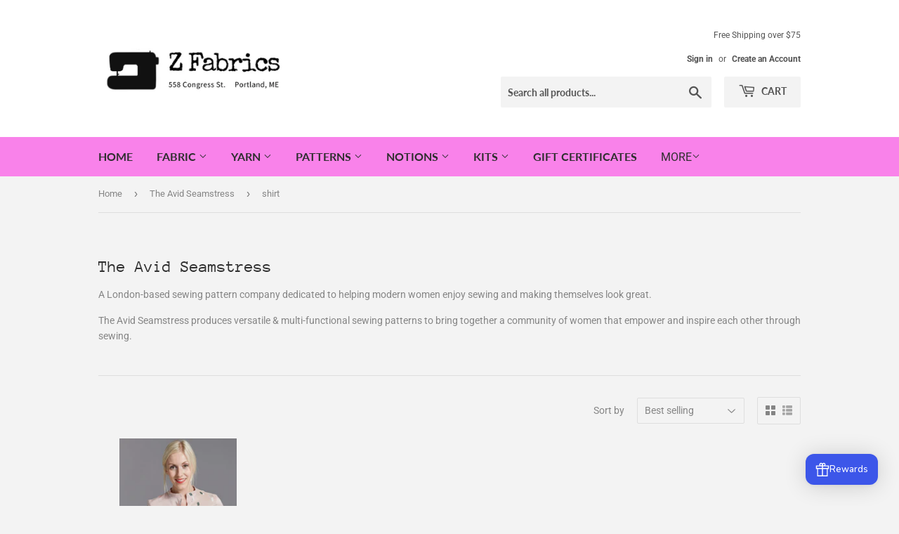

--- FILE ---
content_type: text/html; charset=utf-8
request_url: https://zfabric.com/collections/the-avid-seamstress/shirt
body_size: 24211
content:
<!doctype html>
<html class="no-touch no-js">
<head>
  <script>(function(H){H.className=H.className.replace(/\bno-js\b/,'js')})(document.documentElement)</script>
  <!-- Basic page needs ================================================== -->
  <meta charset="utf-8">
  <meta http-equiv="X-UA-Compatible" content="IE=edge,chrome=1">

  

  <!-- Title and description ================================================== -->
  <title>
  The Avid Seamstress &ndash; Tagged &quot;shirt&quot; &ndash; Z Fabrics
  </title>

  
    <meta name="description" content="A London-based sewing pattern company dedicated to helping modern women enjoy sewing and making themselves look great. The Avid Seamstress produces versatile &amp;amp; multi-functional sewing patterns to bring together a community of women that empower and inspire each other through sewing.">
  

  <!-- Product meta ================================================== -->
  <!-- /snippets/social-meta-tags.liquid -->




<meta property="og:site_name" content="Z Fabrics">
<meta property="og:url" content="https://zfabric.com/collections/the-avid-seamstress/shirt">
<meta property="og:title" content="The Avid Seamstress">
<meta property="og:type" content="product.group">
<meta property="og:description" content="A London-based sewing pattern company dedicated to helping modern women enjoy sewing and making themselves look great. The Avid Seamstress produces versatile &amp;amp; multi-functional sewing patterns to bring together a community of women that empower and inspire each other through sewing.">

<meta property="og:image" content="http://zfabric.com/cdn/shop/collections/sundress_1200x1200.png?v=1593630885">
<meta property="og:image:secure_url" content="https://zfabric.com/cdn/shop/collections/sundress_1200x1200.png?v=1593630885">


<meta name="twitter:card" content="summary_large_image">
<meta name="twitter:title" content="The Avid Seamstress">
<meta name="twitter:description" content="A London-based sewing pattern company dedicated to helping modern women enjoy sewing and making themselves look great. The Avid Seamstress produces versatile &amp;amp; multi-functional sewing patterns to bring together a community of women that empower and inspire each other through sewing.">


  <!-- Helpers ================================================== -->
  <link rel="canonical" href="https://zfabric.com/collections/the-avid-seamstress/shirt">
  <meta name="viewport" content="width=device-width,initial-scale=1">

  <!-- CSS ================================================== -->
  <link href="//zfabric.com/cdn/shop/t/4/assets/theme.scss.css?v=48154587578184105891763900461" rel="stylesheet" type="text/css" media="all" />

  <!-- Header hook for plugins ================================================== -->
  <script>window.performance && window.performance.mark && window.performance.mark('shopify.content_for_header.start');</script><meta id="shopify-digital-wallet" name="shopify-digital-wallet" content="/1510047793/digital_wallets/dialog">
<meta name="shopify-checkout-api-token" content="5ad5447212576501903df57b490decdc">
<meta id="in-context-paypal-metadata" data-shop-id="1510047793" data-venmo-supported="false" data-environment="production" data-locale="en_US" data-paypal-v4="true" data-currency="USD">
<link rel="alternate" type="application/atom+xml" title="Feed" href="/collections/the-avid-seamstress/shirt.atom" />
<link rel="alternate" type="application/json+oembed" href="https://zfabric.com/collections/the-avid-seamstress/shirt.oembed">
<script async="async" src="/checkouts/internal/preloads.js?locale=en-US"></script>
<link rel="preconnect" href="https://shop.app" crossorigin="anonymous">
<script async="async" src="https://shop.app/checkouts/internal/preloads.js?locale=en-US&shop_id=1510047793" crossorigin="anonymous"></script>
<script id="apple-pay-shop-capabilities" type="application/json">{"shopId":1510047793,"countryCode":"US","currencyCode":"USD","merchantCapabilities":["supports3DS"],"merchantId":"gid:\/\/shopify\/Shop\/1510047793","merchantName":"Z Fabrics","requiredBillingContactFields":["postalAddress","email"],"requiredShippingContactFields":["postalAddress","email"],"shippingType":"shipping","supportedNetworks":["visa","masterCard","amex","discover","elo","jcb"],"total":{"type":"pending","label":"Z Fabrics","amount":"1.00"},"shopifyPaymentsEnabled":true,"supportsSubscriptions":true}</script>
<script id="shopify-features" type="application/json">{"accessToken":"5ad5447212576501903df57b490decdc","betas":["rich-media-storefront-analytics"],"domain":"zfabric.com","predictiveSearch":true,"shopId":1510047793,"locale":"en"}</script>
<script>var Shopify = Shopify || {};
Shopify.shop = "z-fabrics.myshopify.com";
Shopify.locale = "en";
Shopify.currency = {"active":"USD","rate":"1.0"};
Shopify.country = "US";
Shopify.theme = {"name":"Supply","id":37979390001,"schema_name":"Supply","schema_version":"8.3.0","theme_store_id":679,"role":"main"};
Shopify.theme.handle = "null";
Shopify.theme.style = {"id":null,"handle":null};
Shopify.cdnHost = "zfabric.com/cdn";
Shopify.routes = Shopify.routes || {};
Shopify.routes.root = "/";</script>
<script type="module">!function(o){(o.Shopify=o.Shopify||{}).modules=!0}(window);</script>
<script>!function(o){function n(){var o=[];function n(){o.push(Array.prototype.slice.apply(arguments))}return n.q=o,n}var t=o.Shopify=o.Shopify||{};t.loadFeatures=n(),t.autoloadFeatures=n()}(window);</script>
<script>
  window.ShopifyPay = window.ShopifyPay || {};
  window.ShopifyPay.apiHost = "shop.app\/pay";
  window.ShopifyPay.redirectState = null;
</script>
<script id="shop-js-analytics" type="application/json">{"pageType":"collection"}</script>
<script defer="defer" async type="module" src="//zfabric.com/cdn/shopifycloud/shop-js/modules/v2/client.init-shop-cart-sync_D0dqhulL.en.esm.js"></script>
<script defer="defer" async type="module" src="//zfabric.com/cdn/shopifycloud/shop-js/modules/v2/chunk.common_CpVO7qML.esm.js"></script>
<script type="module">
  await import("//zfabric.com/cdn/shopifycloud/shop-js/modules/v2/client.init-shop-cart-sync_D0dqhulL.en.esm.js");
await import("//zfabric.com/cdn/shopifycloud/shop-js/modules/v2/chunk.common_CpVO7qML.esm.js");

  window.Shopify.SignInWithShop?.initShopCartSync?.({"fedCMEnabled":true,"windoidEnabled":true});

</script>
<script>
  window.Shopify = window.Shopify || {};
  if (!window.Shopify.featureAssets) window.Shopify.featureAssets = {};
  window.Shopify.featureAssets['shop-js'] = {"shop-cart-sync":["modules/v2/client.shop-cart-sync_D9bwt38V.en.esm.js","modules/v2/chunk.common_CpVO7qML.esm.js"],"init-fed-cm":["modules/v2/client.init-fed-cm_BJ8NPuHe.en.esm.js","modules/v2/chunk.common_CpVO7qML.esm.js"],"init-shop-email-lookup-coordinator":["modules/v2/client.init-shop-email-lookup-coordinator_pVrP2-kG.en.esm.js","modules/v2/chunk.common_CpVO7qML.esm.js"],"shop-cash-offers":["modules/v2/client.shop-cash-offers_CNh7FWN-.en.esm.js","modules/v2/chunk.common_CpVO7qML.esm.js","modules/v2/chunk.modal_DKF6x0Jh.esm.js"],"init-shop-cart-sync":["modules/v2/client.init-shop-cart-sync_D0dqhulL.en.esm.js","modules/v2/chunk.common_CpVO7qML.esm.js"],"init-windoid":["modules/v2/client.init-windoid_DaoAelzT.en.esm.js","modules/v2/chunk.common_CpVO7qML.esm.js"],"shop-toast-manager":["modules/v2/client.shop-toast-manager_1DND8Tac.en.esm.js","modules/v2/chunk.common_CpVO7qML.esm.js"],"pay-button":["modules/v2/client.pay-button_CFeQi1r6.en.esm.js","modules/v2/chunk.common_CpVO7qML.esm.js"],"shop-button":["modules/v2/client.shop-button_Ca94MDdQ.en.esm.js","modules/v2/chunk.common_CpVO7qML.esm.js"],"shop-login-button":["modules/v2/client.shop-login-button_DPYNfp1Z.en.esm.js","modules/v2/chunk.common_CpVO7qML.esm.js","modules/v2/chunk.modal_DKF6x0Jh.esm.js"],"avatar":["modules/v2/client.avatar_BTnouDA3.en.esm.js"],"shop-follow-button":["modules/v2/client.shop-follow-button_BMKh4nJE.en.esm.js","modules/v2/chunk.common_CpVO7qML.esm.js","modules/v2/chunk.modal_DKF6x0Jh.esm.js"],"init-customer-accounts-sign-up":["modules/v2/client.init-customer-accounts-sign-up_CJXi5kRN.en.esm.js","modules/v2/client.shop-login-button_DPYNfp1Z.en.esm.js","modules/v2/chunk.common_CpVO7qML.esm.js","modules/v2/chunk.modal_DKF6x0Jh.esm.js"],"init-shop-for-new-customer-accounts":["modules/v2/client.init-shop-for-new-customer-accounts_BoBxkgWu.en.esm.js","modules/v2/client.shop-login-button_DPYNfp1Z.en.esm.js","modules/v2/chunk.common_CpVO7qML.esm.js","modules/v2/chunk.modal_DKF6x0Jh.esm.js"],"init-customer-accounts":["modules/v2/client.init-customer-accounts_DCuDTzpR.en.esm.js","modules/v2/client.shop-login-button_DPYNfp1Z.en.esm.js","modules/v2/chunk.common_CpVO7qML.esm.js","modules/v2/chunk.modal_DKF6x0Jh.esm.js"],"checkout-modal":["modules/v2/client.checkout-modal_U_3e4VxF.en.esm.js","modules/v2/chunk.common_CpVO7qML.esm.js","modules/v2/chunk.modal_DKF6x0Jh.esm.js"],"lead-capture":["modules/v2/client.lead-capture_DEgn0Z8u.en.esm.js","modules/v2/chunk.common_CpVO7qML.esm.js","modules/v2/chunk.modal_DKF6x0Jh.esm.js"],"shop-login":["modules/v2/client.shop-login_CoM5QKZ_.en.esm.js","modules/v2/chunk.common_CpVO7qML.esm.js","modules/v2/chunk.modal_DKF6x0Jh.esm.js"],"payment-terms":["modules/v2/client.payment-terms_BmrqWn8r.en.esm.js","modules/v2/chunk.common_CpVO7qML.esm.js","modules/v2/chunk.modal_DKF6x0Jh.esm.js"]};
</script>
<script id="__st">var __st={"a":1510047793,"offset":-18000,"reqid":"e2cece29-fa9c-4d32-80f1-1a4f89923807-1764242962","pageurl":"zfabric.com\/collections\/the-avid-seamstress\/shirt","u":"f9a14c52651d","p":"collection","rtyp":"collection","rid":163654172721};</script>
<script>window.ShopifyPaypalV4VisibilityTracking = true;</script>
<script id="captcha-bootstrap">!function(){'use strict';const t='contact',e='account',n='new_comment',o=[[t,t],['blogs',n],['comments',n],[t,'customer']],c=[[e,'customer_login'],[e,'guest_login'],[e,'recover_customer_password'],[e,'create_customer']],r=t=>t.map((([t,e])=>`form[action*='/${t}']:not([data-nocaptcha='true']) input[name='form_type'][value='${e}']`)).join(','),a=t=>()=>t?[...document.querySelectorAll(t)].map((t=>t.form)):[];function s(){const t=[...o],e=r(t);return a(e)}const i='password',u='form_key',d=['recaptcha-v3-token','g-recaptcha-response','h-captcha-response',i],f=()=>{try{return window.sessionStorage}catch{return}},m='__shopify_v',_=t=>t.elements[u];function p(t,e,n=!1){try{const o=window.sessionStorage,c=JSON.parse(o.getItem(e)),{data:r}=function(t){const{data:e,action:n}=t;return t[m]||n?{data:e,action:n}:{data:t,action:n}}(c);for(const[e,n]of Object.entries(r))t.elements[e]&&(t.elements[e].value=n);n&&o.removeItem(e)}catch(o){console.error('form repopulation failed',{error:o})}}const l='form_type',E='cptcha';function T(t){t.dataset[E]=!0}const w=window,h=w.document,L='Shopify',v='ce_forms',y='captcha';let A=!1;((t,e)=>{const n=(g='f06e6c50-85a8-45c8-87d0-21a2b65856fe',I='https://cdn.shopify.com/shopifycloud/storefront-forms-hcaptcha/ce_storefront_forms_captcha_hcaptcha.v1.5.2.iife.js',D={infoText:'Protected by hCaptcha',privacyText:'Privacy',termsText:'Terms'},(t,e,n)=>{const o=w[L][v],c=o.bindForm;if(c)return c(t,g,e,D).then(n);var r;o.q.push([[t,g,e,D],n]),r=I,A||(h.body.append(Object.assign(h.createElement('script'),{id:'captcha-provider',async:!0,src:r})),A=!0)});var g,I,D;w[L]=w[L]||{},w[L][v]=w[L][v]||{},w[L][v].q=[],w[L][y]=w[L][y]||{},w[L][y].protect=function(t,e){n(t,void 0,e),T(t)},Object.freeze(w[L][y]),function(t,e,n,w,h,L){const[v,y,A,g]=function(t,e,n){const i=e?o:[],u=t?c:[],d=[...i,...u],f=r(d),m=r(i),_=r(d.filter((([t,e])=>n.includes(e))));return[a(f),a(m),a(_),s()]}(w,h,L),I=t=>{const e=t.target;return e instanceof HTMLFormElement?e:e&&e.form},D=t=>v().includes(t);t.addEventListener('submit',(t=>{const e=I(t);if(!e)return;const n=D(e)&&!e.dataset.hcaptchaBound&&!e.dataset.recaptchaBound,o=_(e),c=g().includes(e)&&(!o||!o.value);(n||c)&&t.preventDefault(),c&&!n&&(function(t){try{if(!f())return;!function(t){const e=f();if(!e)return;const n=_(t);if(!n)return;const o=n.value;o&&e.removeItem(o)}(t);const e=Array.from(Array(32),(()=>Math.random().toString(36)[2])).join('');!function(t,e){_(t)||t.append(Object.assign(document.createElement('input'),{type:'hidden',name:u})),t.elements[u].value=e}(t,e),function(t,e){const n=f();if(!n)return;const o=[...t.querySelectorAll(`input[type='${i}']`)].map((({name:t})=>t)),c=[...d,...o],r={};for(const[a,s]of new FormData(t).entries())c.includes(a)||(r[a]=s);n.setItem(e,JSON.stringify({[m]:1,action:t.action,data:r}))}(t,e)}catch(e){console.error('failed to persist form',e)}}(e),e.submit())}));const S=(t,e)=>{t&&!t.dataset[E]&&(n(t,e.some((e=>e===t))),T(t))};for(const o of['focusin','change'])t.addEventListener(o,(t=>{const e=I(t);D(e)&&S(e,y())}));const B=e.get('form_key'),M=e.get(l),P=B&&M;t.addEventListener('DOMContentLoaded',(()=>{const t=y();if(P)for(const e of t)e.elements[l].value===M&&p(e,B);[...new Set([...A(),...v().filter((t=>'true'===t.dataset.shopifyCaptcha))])].forEach((e=>S(e,t)))}))}(h,new URLSearchParams(w.location.search),n,t,e,['guest_login'])})(!0,!0)}();</script>
<script integrity="sha256-52AcMU7V7pcBOXWImdc/TAGTFKeNjmkeM1Pvks/DTgc=" data-source-attribution="shopify.loadfeatures" defer="defer" src="//zfabric.com/cdn/shopifycloud/storefront/assets/storefront/load_feature-81c60534.js" crossorigin="anonymous"></script>
<script crossorigin="anonymous" defer="defer" src="//zfabric.com/cdn/shopifycloud/storefront/assets/shopify_pay/storefront-65b4c6d7.js?v=20250812"></script>
<script data-source-attribution="shopify.dynamic_checkout.dynamic.init">var Shopify=Shopify||{};Shopify.PaymentButton=Shopify.PaymentButton||{isStorefrontPortableWallets:!0,init:function(){window.Shopify.PaymentButton.init=function(){};var t=document.createElement("script");t.src="https://zfabric.com/cdn/shopifycloud/portable-wallets/latest/portable-wallets.en.js",t.type="module",document.head.appendChild(t)}};
</script>
<script data-source-attribution="shopify.dynamic_checkout.buyer_consent">
  function portableWalletsHideBuyerConsent(e){var t=document.getElementById("shopify-buyer-consent"),n=document.getElementById("shopify-subscription-policy-button");t&&n&&(t.classList.add("hidden"),t.setAttribute("aria-hidden","true"),n.removeEventListener("click",e))}function portableWalletsShowBuyerConsent(e){var t=document.getElementById("shopify-buyer-consent"),n=document.getElementById("shopify-subscription-policy-button");t&&n&&(t.classList.remove("hidden"),t.removeAttribute("aria-hidden"),n.addEventListener("click",e))}window.Shopify?.PaymentButton&&(window.Shopify.PaymentButton.hideBuyerConsent=portableWalletsHideBuyerConsent,window.Shopify.PaymentButton.showBuyerConsent=portableWalletsShowBuyerConsent);
</script>
<script data-source-attribution="shopify.dynamic_checkout.cart.bootstrap">document.addEventListener("DOMContentLoaded",(function(){function t(){return document.querySelector("shopify-accelerated-checkout-cart, shopify-accelerated-checkout")}if(t())Shopify.PaymentButton.init();else{new MutationObserver((function(e,n){t()&&(Shopify.PaymentButton.init(),n.disconnect())})).observe(document.body,{childList:!0,subtree:!0})}}));
</script>
<link id="shopify-accelerated-checkout-styles" rel="stylesheet" media="screen" href="https://zfabric.com/cdn/shopifycloud/portable-wallets/latest/accelerated-checkout-backwards-compat.css" crossorigin="anonymous">
<style id="shopify-accelerated-checkout-cart">
        #shopify-buyer-consent {
  margin-top: 1em;
  display: inline-block;
  width: 100%;
}

#shopify-buyer-consent.hidden {
  display: none;
}

#shopify-subscription-policy-button {
  background: none;
  border: none;
  padding: 0;
  text-decoration: underline;
  font-size: inherit;
  cursor: pointer;
}

#shopify-subscription-policy-button::before {
  box-shadow: none;
}

      </style>

<script>window.performance && window.performance.mark && window.performance.mark('shopify.content_for_header.end');</script>

  
  

  <script src="//zfabric.com/cdn/shop/t/4/assets/jquery-2.2.3.min.js?v=58211863146907186831549912315" type="text/javascript"></script>

  <script src="//zfabric.com/cdn/shop/t/4/assets/lazysizes.min.js?v=8147953233334221341549912315" async="async"></script>
  <script src="//zfabric.com/cdn/shop/t/4/assets/vendor.js?v=106177282645720727331549912316" defer="defer"></script>
  <script src="//zfabric.com/cdn/shop/t/4/assets/theme.js?v=35887906720075412981564681931" defer="defer"></script>


<link href="https://monorail-edge.shopifysvc.com" rel="dns-prefetch">
<script>(function(){if ("sendBeacon" in navigator && "performance" in window) {try {var session_token_from_headers = performance.getEntriesByType('navigation')[0].serverTiming.find(x => x.name == '_s').description;} catch {var session_token_from_headers = undefined;}var session_cookie_matches = document.cookie.match(/_shopify_s=([^;]*)/);var session_token_from_cookie = session_cookie_matches && session_cookie_matches.length === 2 ? session_cookie_matches[1] : "";var session_token = session_token_from_headers || session_token_from_cookie || "";function handle_abandonment_event(e) {var entries = performance.getEntries().filter(function(entry) {return /monorail-edge.shopifysvc.com/.test(entry.name);});if (!window.abandonment_tracked && entries.length === 0) {window.abandonment_tracked = true;var currentMs = Date.now();var navigation_start = performance.timing.navigationStart;var payload = {shop_id: 1510047793,url: window.location.href,navigation_start,duration: currentMs - navigation_start,session_token,page_type: "collection"};window.navigator.sendBeacon("https://monorail-edge.shopifysvc.com/v1/produce", JSON.stringify({schema_id: "online_store_buyer_site_abandonment/1.1",payload: payload,metadata: {event_created_at_ms: currentMs,event_sent_at_ms: currentMs}}));}}window.addEventListener('pagehide', handle_abandonment_event);}}());</script>
<script id="web-pixels-manager-setup">(function e(e,d,r,n,o){if(void 0===o&&(o={}),!Boolean(null===(a=null===(i=window.Shopify)||void 0===i?void 0:i.analytics)||void 0===a?void 0:a.replayQueue)){var i,a;window.Shopify=window.Shopify||{};var t=window.Shopify;t.analytics=t.analytics||{};var s=t.analytics;s.replayQueue=[],s.publish=function(e,d,r){return s.replayQueue.push([e,d,r]),!0};try{self.performance.mark("wpm:start")}catch(e){}var l=function(){var e={modern:/Edge?\/(1{2}[4-9]|1[2-9]\d|[2-9]\d{2}|\d{4,})\.\d+(\.\d+|)|Firefox\/(1{2}[4-9]|1[2-9]\d|[2-9]\d{2}|\d{4,})\.\d+(\.\d+|)|Chrom(ium|e)\/(9{2}|\d{3,})\.\d+(\.\d+|)|(Maci|X1{2}).+ Version\/(15\.\d+|(1[6-9]|[2-9]\d|\d{3,})\.\d+)([,.]\d+|)( \(\w+\)|)( Mobile\/\w+|) Safari\/|Chrome.+OPR\/(9{2}|\d{3,})\.\d+\.\d+|(CPU[ +]OS|iPhone[ +]OS|CPU[ +]iPhone|CPU IPhone OS|CPU iPad OS)[ +]+(15[._]\d+|(1[6-9]|[2-9]\d|\d{3,})[._]\d+)([._]\d+|)|Android:?[ /-](13[3-9]|1[4-9]\d|[2-9]\d{2}|\d{4,})(\.\d+|)(\.\d+|)|Android.+Firefox\/(13[5-9]|1[4-9]\d|[2-9]\d{2}|\d{4,})\.\d+(\.\d+|)|Android.+Chrom(ium|e)\/(13[3-9]|1[4-9]\d|[2-9]\d{2}|\d{4,})\.\d+(\.\d+|)|SamsungBrowser\/([2-9]\d|\d{3,})\.\d+/,legacy:/Edge?\/(1[6-9]|[2-9]\d|\d{3,})\.\d+(\.\d+|)|Firefox\/(5[4-9]|[6-9]\d|\d{3,})\.\d+(\.\d+|)|Chrom(ium|e)\/(5[1-9]|[6-9]\d|\d{3,})\.\d+(\.\d+|)([\d.]+$|.*Safari\/(?![\d.]+ Edge\/[\d.]+$))|(Maci|X1{2}).+ Version\/(10\.\d+|(1[1-9]|[2-9]\d|\d{3,})\.\d+)([,.]\d+|)( \(\w+\)|)( Mobile\/\w+|) Safari\/|Chrome.+OPR\/(3[89]|[4-9]\d|\d{3,})\.\d+\.\d+|(CPU[ +]OS|iPhone[ +]OS|CPU[ +]iPhone|CPU IPhone OS|CPU iPad OS)[ +]+(10[._]\d+|(1[1-9]|[2-9]\d|\d{3,})[._]\d+)([._]\d+|)|Android:?[ /-](13[3-9]|1[4-9]\d|[2-9]\d{2}|\d{4,})(\.\d+|)(\.\d+|)|Mobile Safari.+OPR\/([89]\d|\d{3,})\.\d+\.\d+|Android.+Firefox\/(13[5-9]|1[4-9]\d|[2-9]\d{2}|\d{4,})\.\d+(\.\d+|)|Android.+Chrom(ium|e)\/(13[3-9]|1[4-9]\d|[2-9]\d{2}|\d{4,})\.\d+(\.\d+|)|Android.+(UC? ?Browser|UCWEB|U3)[ /]?(15\.([5-9]|\d{2,})|(1[6-9]|[2-9]\d|\d{3,})\.\d+)\.\d+|SamsungBrowser\/(5\.\d+|([6-9]|\d{2,})\.\d+)|Android.+MQ{2}Browser\/(14(\.(9|\d{2,})|)|(1[5-9]|[2-9]\d|\d{3,})(\.\d+|))(\.\d+|)|K[Aa][Ii]OS\/(3\.\d+|([4-9]|\d{2,})\.\d+)(\.\d+|)/},d=e.modern,r=e.legacy,n=navigator.userAgent;return n.match(d)?"modern":n.match(r)?"legacy":"unknown"}(),u="modern"===l?"modern":"legacy",c=(null!=n?n:{modern:"",legacy:""})[u],f=function(e){return[e.baseUrl,"/wpm","/b",e.hashVersion,"modern"===e.buildTarget?"m":"l",".js"].join("")}({baseUrl:d,hashVersion:r,buildTarget:u}),m=function(e){var d=e.version,r=e.bundleTarget,n=e.surface,o=e.pageUrl,i=e.monorailEndpoint;return{emit:function(e){var a=e.status,t=e.errorMsg,s=(new Date).getTime(),l=JSON.stringify({metadata:{event_sent_at_ms:s},events:[{schema_id:"web_pixels_manager_load/3.1",payload:{version:d,bundle_target:r,page_url:o,status:a,surface:n,error_msg:t},metadata:{event_created_at_ms:s}}]});if(!i)return console&&console.warn&&console.warn("[Web Pixels Manager] No Monorail endpoint provided, skipping logging."),!1;try{return self.navigator.sendBeacon.bind(self.navigator)(i,l)}catch(e){}var u=new XMLHttpRequest;try{return u.open("POST",i,!0),u.setRequestHeader("Content-Type","text/plain"),u.send(l),!0}catch(e){return console&&console.warn&&console.warn("[Web Pixels Manager] Got an unhandled error while logging to Monorail."),!1}}}}({version:r,bundleTarget:l,surface:e.surface,pageUrl:self.location.href,monorailEndpoint:e.monorailEndpoint});try{o.browserTarget=l,function(e){var d=e.src,r=e.async,n=void 0===r||r,o=e.onload,i=e.onerror,a=e.sri,t=e.scriptDataAttributes,s=void 0===t?{}:t,l=document.createElement("script"),u=document.querySelector("head"),c=document.querySelector("body");if(l.async=n,l.src=d,a&&(l.integrity=a,l.crossOrigin="anonymous"),s)for(var f in s)if(Object.prototype.hasOwnProperty.call(s,f))try{l.dataset[f]=s[f]}catch(e){}if(o&&l.addEventListener("load",o),i&&l.addEventListener("error",i),u)u.appendChild(l);else{if(!c)throw new Error("Did not find a head or body element to append the script");c.appendChild(l)}}({src:f,async:!0,onload:function(){if(!function(){var e,d;return Boolean(null===(d=null===(e=window.Shopify)||void 0===e?void 0:e.analytics)||void 0===d?void 0:d.initialized)}()){var d=window.webPixelsManager.init(e)||void 0;if(d){var r=window.Shopify.analytics;r.replayQueue.forEach((function(e){var r=e[0],n=e[1],o=e[2];d.publishCustomEvent(r,n,o)})),r.replayQueue=[],r.publish=d.publishCustomEvent,r.visitor=d.visitor,r.initialized=!0}}},onerror:function(){return m.emit({status:"failed",errorMsg:"".concat(f," has failed to load")})},sri:function(e){var d=/^sha384-[A-Za-z0-9+/=]+$/;return"string"==typeof e&&d.test(e)}(c)?c:"",scriptDataAttributes:o}),m.emit({status:"loading"})}catch(e){m.emit({status:"failed",errorMsg:(null==e?void 0:e.message)||"Unknown error"})}}})({shopId: 1510047793,storefrontBaseUrl: "https://zfabric.com",extensionsBaseUrl: "https://extensions.shopifycdn.com/cdn/shopifycloud/web-pixels-manager",monorailEndpoint: "https://monorail-edge.shopifysvc.com/unstable/produce_batch",surface: "storefront-renderer",enabledBetaFlags: ["2dca8a86"],webPixelsConfigList: [{"id":"shopify-app-pixel","configuration":"{}","eventPayloadVersion":"v1","runtimeContext":"STRICT","scriptVersion":"0450","apiClientId":"shopify-pixel","type":"APP","privacyPurposes":["ANALYTICS","MARKETING"]},{"id":"shopify-custom-pixel","eventPayloadVersion":"v1","runtimeContext":"LAX","scriptVersion":"0450","apiClientId":"shopify-pixel","type":"CUSTOM","privacyPurposes":["ANALYTICS","MARKETING"]}],isMerchantRequest: false,initData: {"shop":{"name":"Z Fabrics","paymentSettings":{"currencyCode":"USD"},"myshopifyDomain":"z-fabrics.myshopify.com","countryCode":"US","storefrontUrl":"https:\/\/zfabric.com"},"customer":null,"cart":null,"checkout":null,"productVariants":[],"purchasingCompany":null},},"https://zfabric.com/cdn","ae1676cfwd2530674p4253c800m34e853cb",{"modern":"","legacy":""},{"shopId":"1510047793","storefrontBaseUrl":"https:\/\/zfabric.com","extensionBaseUrl":"https:\/\/extensions.shopifycdn.com\/cdn\/shopifycloud\/web-pixels-manager","surface":"storefront-renderer","enabledBetaFlags":"[\"2dca8a86\"]","isMerchantRequest":"false","hashVersion":"ae1676cfwd2530674p4253c800m34e853cb","publish":"custom","events":"[[\"page_viewed\",{}],[\"collection_viewed\",{\"collection\":{\"id\":\"163654172721\",\"title\":\"The Avid Seamstress\",\"productVariants\":[{\"price\":{\"amount\":24.0,\"currencyCode\":\"USD\"},\"product\":{\"title\":\"The Avid Seamstress - The Blouse\",\"vendor\":\"Avid Seamstress\",\"id\":\"4693959409713\",\"untranslatedTitle\":\"The Avid Seamstress - The Blouse\",\"url\":\"\/products\/the-avid-seamstress-the-blouse\",\"type\":\"pattern\"},\"id\":\"32199136542769\",\"image\":{\"src\":\"\/\/zfabric.com\/cdn\/shop\/products\/blouse.png?v=1593629188\"},\"sku\":\"\",\"title\":\"Default Title\",\"untranslatedTitle\":\"Default Title\"}]}}]]"});</script><script>
  window.ShopifyAnalytics = window.ShopifyAnalytics || {};
  window.ShopifyAnalytics.meta = window.ShopifyAnalytics.meta || {};
  window.ShopifyAnalytics.meta.currency = 'USD';
  var meta = {"products":[{"id":4693959409713,"gid":"gid:\/\/shopify\/Product\/4693959409713","vendor":"Avid Seamstress","type":"pattern","variants":[{"id":32199136542769,"price":2400,"name":"The Avid Seamstress - The Blouse","public_title":null,"sku":""}],"remote":false}],"page":{"pageType":"collection","resourceType":"collection","resourceId":163654172721}};
  for (var attr in meta) {
    window.ShopifyAnalytics.meta[attr] = meta[attr];
  }
</script>
<script class="analytics">
  (function () {
    var customDocumentWrite = function(content) {
      var jquery = null;

      if (window.jQuery) {
        jquery = window.jQuery;
      } else if (window.Checkout && window.Checkout.$) {
        jquery = window.Checkout.$;
      }

      if (jquery) {
        jquery('body').append(content);
      }
    };

    var hasLoggedConversion = function(token) {
      if (token) {
        return document.cookie.indexOf('loggedConversion=' + token) !== -1;
      }
      return false;
    }

    var setCookieIfConversion = function(token) {
      if (token) {
        var twoMonthsFromNow = new Date(Date.now());
        twoMonthsFromNow.setMonth(twoMonthsFromNow.getMonth() + 2);

        document.cookie = 'loggedConversion=' + token + '; expires=' + twoMonthsFromNow;
      }
    }

    var trekkie = window.ShopifyAnalytics.lib = window.trekkie = window.trekkie || [];
    if (trekkie.integrations) {
      return;
    }
    trekkie.methods = [
      'identify',
      'page',
      'ready',
      'track',
      'trackForm',
      'trackLink'
    ];
    trekkie.factory = function(method) {
      return function() {
        var args = Array.prototype.slice.call(arguments);
        args.unshift(method);
        trekkie.push(args);
        return trekkie;
      };
    };
    for (var i = 0; i < trekkie.methods.length; i++) {
      var key = trekkie.methods[i];
      trekkie[key] = trekkie.factory(key);
    }
    trekkie.load = function(config) {
      trekkie.config = config || {};
      trekkie.config.initialDocumentCookie = document.cookie;
      var first = document.getElementsByTagName('script')[0];
      var script = document.createElement('script');
      script.type = 'text/javascript';
      script.onerror = function(e) {
        var scriptFallback = document.createElement('script');
        scriptFallback.type = 'text/javascript';
        scriptFallback.onerror = function(error) {
                var Monorail = {
      produce: function produce(monorailDomain, schemaId, payload) {
        var currentMs = new Date().getTime();
        var event = {
          schema_id: schemaId,
          payload: payload,
          metadata: {
            event_created_at_ms: currentMs,
            event_sent_at_ms: currentMs
          }
        };
        return Monorail.sendRequest("https://" + monorailDomain + "/v1/produce", JSON.stringify(event));
      },
      sendRequest: function sendRequest(endpointUrl, payload) {
        // Try the sendBeacon API
        if (window && window.navigator && typeof window.navigator.sendBeacon === 'function' && typeof window.Blob === 'function' && !Monorail.isIos12()) {
          var blobData = new window.Blob([payload], {
            type: 'text/plain'
          });

          if (window.navigator.sendBeacon(endpointUrl, blobData)) {
            return true;
          } // sendBeacon was not successful

        } // XHR beacon

        var xhr = new XMLHttpRequest();

        try {
          xhr.open('POST', endpointUrl);
          xhr.setRequestHeader('Content-Type', 'text/plain');
          xhr.send(payload);
        } catch (e) {
          console.log(e);
        }

        return false;
      },
      isIos12: function isIos12() {
        return window.navigator.userAgent.lastIndexOf('iPhone; CPU iPhone OS 12_') !== -1 || window.navigator.userAgent.lastIndexOf('iPad; CPU OS 12_') !== -1;
      }
    };
    Monorail.produce('monorail-edge.shopifysvc.com',
      'trekkie_storefront_load_errors/1.1',
      {shop_id: 1510047793,
      theme_id: 37979390001,
      app_name: "storefront",
      context_url: window.location.href,
      source_url: "//zfabric.com/cdn/s/trekkie.storefront.3c703df509f0f96f3237c9daa54e2777acf1a1dd.min.js"});

        };
        scriptFallback.async = true;
        scriptFallback.src = '//zfabric.com/cdn/s/trekkie.storefront.3c703df509f0f96f3237c9daa54e2777acf1a1dd.min.js';
        first.parentNode.insertBefore(scriptFallback, first);
      };
      script.async = true;
      script.src = '//zfabric.com/cdn/s/trekkie.storefront.3c703df509f0f96f3237c9daa54e2777acf1a1dd.min.js';
      first.parentNode.insertBefore(script, first);
    };
    trekkie.load(
      {"Trekkie":{"appName":"storefront","development":false,"defaultAttributes":{"shopId":1510047793,"isMerchantRequest":null,"themeId":37979390001,"themeCityHash":"14863974447756092117","contentLanguage":"en","currency":"USD","eventMetadataId":"d5d56ae3-8b43-4548-8bff-32eb6258410c"},"isServerSideCookieWritingEnabled":true,"monorailRegion":"shop_domain","enabledBetaFlags":["f0df213a"]},"Session Attribution":{},"S2S":{"facebookCapiEnabled":false,"source":"trekkie-storefront-renderer","apiClientId":580111}}
    );

    var loaded = false;
    trekkie.ready(function() {
      if (loaded) return;
      loaded = true;

      window.ShopifyAnalytics.lib = window.trekkie;

      var originalDocumentWrite = document.write;
      document.write = customDocumentWrite;
      try { window.ShopifyAnalytics.merchantGoogleAnalytics.call(this); } catch(error) {};
      document.write = originalDocumentWrite;

      window.ShopifyAnalytics.lib.page(null,{"pageType":"collection","resourceType":"collection","resourceId":163654172721,"shopifyEmitted":true});

      var match = window.location.pathname.match(/checkouts\/(.+)\/(thank_you|post_purchase)/)
      var token = match? match[1]: undefined;
      if (!hasLoggedConversion(token)) {
        setCookieIfConversion(token);
        window.ShopifyAnalytics.lib.track("Viewed Product Category",{"currency":"USD","category":"Collection: the-avid-seamstress","collectionName":"the-avid-seamstress","collectionId":163654172721,"nonInteraction":true},undefined,undefined,{"shopifyEmitted":true});
      }
    });


        var eventsListenerScript = document.createElement('script');
        eventsListenerScript.async = true;
        eventsListenerScript.src = "//zfabric.com/cdn/shopifycloud/storefront/assets/shop_events_listener-3da45d37.js";
        document.getElementsByTagName('head')[0].appendChild(eventsListenerScript);

})();</script>
<script
  defer
  src="https://zfabric.com/cdn/shopifycloud/perf-kit/shopify-perf-kit-2.1.2.min.js"
  data-application="storefront-renderer"
  data-shop-id="1510047793"
  data-render-region="gcp-us-central1"
  data-page-type="collection"
  data-theme-instance-id="37979390001"
  data-theme-name="Supply"
  data-theme-version="8.3.0"
  data-monorail-region="shop_domain"
  data-resource-timing-sampling-rate="10"
  data-shs="true"
  data-shs-beacon="true"
  data-shs-export-with-fetch="true"
  data-shs-logs-sample-rate="1"
></script>
</head>

<body id="the-avid-seamstress" class="template-collection" >

  <div id="shopify-section-header" class="shopify-section header-section"><header class="site-header" role="banner" data-section-id="header" data-section-type="header-section">
  <div class="wrapper">

    <div class="grid--full">
      <div class="grid-item large--one-half">
        
          <div class="h1 header-logo" itemscope itemtype="http://schema.org/Organization">
        
          
          

          <a href="/" itemprop="url">
            <div class="lazyload__image-wrapper no-js header-logo__image" style="max-width:305px;">
              <div style="padding-top:34.45945945945946%;">
                <img class="lazyload js"
                  data-src="//zfabric.com/cdn/shop/files/cropped_z_logo_{width}x.png?v=1613294616"
                  data-widths="[180, 360, 540, 720, 900, 1080, 1296, 1512, 1728, 2048]"
                  data-aspectratio="2.9019607843137254"
                  data-sizes="auto"
                  alt="Z Fabrics"
                  style="width:305px;">
              </div>
            </div>
            <noscript>
              
              <img src="//zfabric.com/cdn/shop/files/cropped_z_logo_305x.png?v=1613294616"
                srcset="//zfabric.com/cdn/shop/files/cropped_z_logo_305x.png?v=1613294616 1x, //zfabric.com/cdn/shop/files/cropped_z_logo_305x@2x.png?v=1613294616 2x"
                alt="Z Fabrics"
                itemprop="logo"
                style="max-width:305px;">
            </noscript>
          </a>
          
        
          </div>
        
      </div>

      <div class="grid-item large--one-half text-center large--text-right">
        
          <div class="site-header--text-links">
            
              

                <p>Free Shipping over $75</p>

              
            

            
              <span class="site-header--meta-links medium-down--hide">
                
                  <a href="https://zfabric.com/customer_authentication/redirect?locale=en&amp;region_country=US" id="customer_login_link">Sign in</a>
                  <span class="site-header--spacer">or</span>
                  <a href="https://shopify.com/1510047793/account?locale=en" id="customer_register_link">Create an Account</a>
                
              </span>
            
          </div>

          <br class="medium-down--hide">
        

        <form action="/search" method="get" class="search-bar" role="search">
  <input type="hidden" name="type" value="product">

  <input type="search" name="q" value="" placeholder="Search all products..." aria-label="Search all products...">
  <button type="submit" class="search-bar--submit icon-fallback-text">
    <span class="icon icon-search" aria-hidden="true"></span>
    <span class="fallback-text">Search</span>
  </button>
</form>


        <a href="/cart" class="header-cart-btn cart-toggle">
          <span class="icon icon-cart"></span>
          Cart <span class="cart-count cart-badge--desktop hidden-count">0</span>
        </a>
      </div>
    </div>

  </div>
</header>

<div id="mobileNavBar">
  <div class="display-table-cell">
    <button class="menu-toggle mobileNavBar-link" aria-controls="navBar" aria-expanded="false"><span class="icon icon-hamburger" aria-hidden="true"></span>Menu</button>
  </div>
  <div class="display-table-cell">
    <a href="/cart" class="cart-toggle mobileNavBar-link">
      <span class="icon icon-cart"></span>
      Cart <span class="cart-count hidden-count">0</span>
    </a>
  </div>
</div>

<nav class="nav-bar" id="navBar" role="navigation">
  <div class="wrapper">
    <form action="/search" method="get" class="search-bar" role="search">
  <input type="hidden" name="type" value="product">

  <input type="search" name="q" value="" placeholder="Search all products..." aria-label="Search all products...">
  <button type="submit" class="search-bar--submit icon-fallback-text">
    <span class="icon icon-search" aria-hidden="true"></span>
    <span class="fallback-text">Search</span>
  </button>
</form>

    <ul class="mobile-nav" id="MobileNav">
  
  
    
      <li>
        <a
          href="/"
          class="mobile-nav--link"
          data-meganav-type="child"
          >
            Home
        </a>
      </li>
    
  
    
      
      <li
        class="mobile-nav--has-dropdown "
        aria-haspopup="true">
        <a
          href="/collections"
          class="mobile-nav--link"
          data-meganav-type="parent"
          >
            Fabric
        </a>
        <button class="icon icon-arrow-down mobile-nav--button"
          aria-expanded="false"
          aria-label="Fabric Menu">
        </button>
        <ul
          id="MenuParent-2"
          class="mobile-nav--dropdown mobile-nav--has-grandchildren"
          data-meganav-dropdown>
          
            
              <li>
                <a
                  href="/collections/new-arrivals"
                  class="mobile-nav--link"
                  data-meganav-type="child"
                  >
                    New Arrivals
                </a>
              </li>
            
          
            
            
              <li
                class="mobile-nav--has-dropdown mobile-nav--has-dropdown-grandchild "
                aria-haspopup="true">
                <a
                  href="/collections/brussels-washer"
                  class="mobile-nav--link"
                  data-meganav-type="parent"
                  >
                    Garment Fabrics
                </a>
                <button class="icon icon-arrow-down mobile-nav--button"
                  aria-expanded="false"
                  aria-label="Garment Fabrics Menu">
                </button>
                <ul
                  id="MenuChildren-2-2"
                  class="mobile-nav--dropdown-grandchild"
                  data-meganav-dropdown>
                  
                    <li>
                      <a
                        href="/collections/art-gallery/Fabric"
                        class="mobile-nav--link"
                        data-meganav-type="child"
                        >
                          Art Gallery
                        </a>
                    </li>
                  
                    <li>
                      <a
                        href="/collections/cotton-voile"
                        class="mobile-nav--link"
                        data-meganav-type="child"
                        >
                          Cotton Voile &amp; Lawn
                        </a>
                    </li>
                  
                    <li>
                      <a
                        href="/collections/double-tripple-gauze"
                        class="mobile-nav--link"
                        data-meganav-type="child"
                        >
                          Double &amp; Triple Gauze
                        </a>
                    </li>
                  
                    <li>
                      <a
                        href="/collections/french-terry"
                        class="mobile-nav--link"
                        data-meganav-type="child"
                        >
                          French Terry &amp; Fleece
                        </a>
                    </li>
                  
                    <li>
                      <a
                        href="/collections/knit-fabrics"
                        class="mobile-nav--link"
                        data-meganav-type="child"
                        >
                          Knit Fabrics
                        </a>
                    </li>
                  
                    <li>
                      <a
                        href="/collections/gfl-linen"
                        class="mobile-nav--link"
                        data-meganav-type="child"
                        >
                           100% Linen 
                        </a>
                    </li>
                  
                    <li>
                      <a
                        href="/collections/linen-cotton-blends"
                        class="mobile-nav--link"
                        data-meganav-type="child"
                        >
                          Linen - Cotton Blends
                        </a>
                    </li>
                  
                    <li>
                      <a
                        href="/collections/brussels-washer"
                        class="mobile-nav--link"
                        data-meganav-type="child"
                        >
                          Linen - Rayon Blends
                        </a>
                    </li>
                  
                    <li>
                      <a
                        href="/collections/merchant-mills-fabrics"
                        class="mobile-nav--link"
                        data-meganav-type="child"
                        >
                          Merchant &amp; Mills
                        </a>
                    </li>
                  
                    <li>
                      <a
                        href="/collections/rayon"
                        class="mobile-nav--link"
                        data-meganav-type="child"
                        >
                          Rayon
                        </a>
                    </li>
                  
                    <li>
                      <a
                        href="/collections/dream-weaves"
                        class="mobile-nav--link"
                        data-meganav-type="child"
                        >
                          Shirting
                        </a>
                    </li>
                  
                    <li>
                      <a
                        href="/collections/stitched-woven-fabrics"
                        class="mobile-nav--link"
                        data-meganav-type="child"
                        >
                          Stitched Wovens
                        </a>
                    </li>
                  
                </ul>
              </li>
            
          
            
            
              <li
                class="mobile-nav--has-dropdown mobile-nav--has-dropdown-grandchild "
                aria-haspopup="true">
                <a
                  href="/collections/fabrics"
                  class="mobile-nav--link"
                  data-meganav-type="parent"
                  >
                    Cotton Prints by Color
                </a>
                <button class="icon icon-arrow-down mobile-nav--button"
                  aria-expanded="false"
                  aria-label="Cotton Prints by Color Menu">
                </button>
                <ul
                  id="MenuChildren-2-3"
                  class="mobile-nav--dropdown-grandchild"
                  data-meganav-dropdown>
                  
                    <li>
                      <a
                        href="/collections/fabrics/reds"
                        class="mobile-nav--link"
                        data-meganav-type="child"
                        >
                          Reds
                        </a>
                    </li>
                  
                    <li>
                      <a
                        href="/collections/fabrics/Oranges"
                        class="mobile-nav--link"
                        data-meganav-type="child"
                        >
                           Oranges
                        </a>
                    </li>
                  
                    <li>
                      <a
                        href="/collections/fabrics/yellows"
                        class="mobile-nav--link"
                        data-meganav-type="child"
                        >
                          Yellows
                        </a>
                    </li>
                  
                    <li>
                      <a
                        href="/collections/fabrics/greens"
                        class="mobile-nav--link"
                        data-meganav-type="child"
                        >
                          Greens
                        </a>
                    </li>
                  
                    <li>
                      <a
                        href="/collections/fabrics/blues"
                        class="mobile-nav--link"
                        data-meganav-type="child"
                        >
                          Blues
                        </a>
                    </li>
                  
                    <li>
                      <a
                        href="/collections/fabrics/purples"
                        class="mobile-nav--link"
                        data-meganav-type="child"
                        >
                          Purples
                        </a>
                    </li>
                  
                    <li>
                      <a
                        href="/collections/whites-and-neutrals"
                        class="mobile-nav--link"
                        data-meganav-type="child"
                        >
                          Whites &amp; Neutrals
                        </a>
                    </li>
                  
                    <li>
                      <a
                        href="/collections/blacks-and-greys"
                        class="mobile-nav--link"
                        data-meganav-type="child"
                        >
                          Blacks &amp; Greys
                        </a>
                    </li>
                  
                    <li>
                      <a
                        href="/collections/fabrics/browns"
                        class="mobile-nav--link"
                        data-meganav-type="child"
                        >
                          Browns
                        </a>
                    </li>
                  
                </ul>
              </li>
            
          
            
            
              <li
                class="mobile-nav--has-dropdown mobile-nav--has-dropdown-grandchild "
                aria-haspopup="true">
                <a
                  href="https://zfabric.com/collections/fabrics"
                  class="mobile-nav--link"
                  data-meganav-type="parent"
                  >
                    Cotton Prints by Designer 
                </a>
                <button class="icon icon-arrow-down mobile-nav--button"
                  aria-expanded="false"
                  aria-label="Cotton Prints by Designer  Menu">
                </button>
                <ul
                  id="MenuChildren-2-4"
                  class="mobile-nav--dropdown-grandchild"
                  data-meganav-dropdown>
                  
                    <li>
                      <a
                        href="/collections/anna-maria-horner/Fabric"
                        class="mobile-nav--link"
                        data-meganav-type="child"
                        >
                          Anna Maria Horner
                        </a>
                    </li>
                  
                    <li>
                      <a
                        href="/collections/alexander-henry-fabrics/Fabric"
                        class="mobile-nav--link"
                        data-meganav-type="child"
                        >
                          Alexander Henry 
                        </a>
                    </li>
                  
                    <li>
                      <a
                        href="/collections/cotton-steel/Fabric"
                        class="mobile-nav--link"
                        data-meganav-type="child"
                        >
                          Cotton + Steel
                        </a>
                    </li>
                  
                    <li>
                      <a
                        href="/collections/carolyn-friedlander/Fabric"
                        class="mobile-nav--link"
                        data-meganav-type="child"
                        >
                          Carolyn Friedlander
                        </a>
                    </li>
                  
                    <li>
                      <a
                        href="/collections/dashwood-studio"
                        class="mobile-nav--link"
                        data-meganav-type="child"
                        >
                          Dashwood Studio
                        </a>
                    </li>
                  
                    <li>
                      <a
                        href="/collections/dear-stella-fabrics/Fabric"
                        class="mobile-nav--link"
                        data-meganav-type="child"
                        >
                          Dear Stella Fabrics
                        </a>
                    </li>
                  
                    <li>
                      <a
                        href="/collections/heather-ross/Fabric"
                        class="mobile-nav--link"
                        data-meganav-type="child"
                        >
                          Heather Ross
                        </a>
                    </li>
                  
                    <li>
                      <a
                        href="/collections/lewis-irene/Fabric"
                        class="mobile-nav--link"
                        data-meganav-type="child"
                        >
                          Lewis &amp; Irene
                        </a>
                    </li>
                  
                    <li>
                      <a
                        href="/collections/michael-miller-fabrics/Fabric"
                        class="mobile-nav--link"
                        data-meganav-type="child"
                        >
                          Michael Miller Fabrics
                        </a>
                    </li>
                  
                    <li>
                      <a
                        href="/collections/fabrics/Moda+Fabric"
                        class="mobile-nav--link"
                        data-meganav-type="child"
                        >
                          Moda
                        </a>
                    </li>
                  
                    <li>
                      <a
                        href="/collections/paintbrush-studios"
                        class="mobile-nav--link"
                        data-meganav-type="child"
                        >
                          Paintbrush Studios
                        </a>
                    </li>
                  
                    <li>
                      <a
                        href="/collections/fabrics/Panel"
                        class="mobile-nav--link"
                        data-meganav-type="child"
                        >
                          Panels
                        </a>
                    </li>
                  
                    <li>
                      <a
                        href="/collections/robert-kaufman-fabrics/Fabric"
                        class="mobile-nav--link"
                        data-meganav-type="child"
                        >
                          Robert Kaufman Fabrics
                        </a>
                    </li>
                  
                    <li>
                      <a
                        href="/collections/ruby-star-society/Fabric"
                        class="mobile-nav--link"
                        data-meganav-type="child"
                        >
                          Ruby Star Society
                        </a>
                    </li>
                  
                    <li>
                      <a
                        href="/collections/fabrics/Riley-Blake+Fabric"
                        class="mobile-nav--link"
                        data-meganav-type="child"
                        >
                          Riley Blake
                        </a>
                    </li>
                  
                    <li>
                      <a
                        href="/collections/rifle-paper-co/Fabric"
                        class="mobile-nav--link"
                        data-meganav-type="child"
                        >
                          Rifle Paper co.
                        </a>
                    </li>
                  
                    <li>
                      <a
                        href="/collections/fabrics/RJR"
                        class="mobile-nav--link"
                        data-meganav-type="child"
                        >
                          RJR Fabrics
                        </a>
                    </li>
                  
                    <li>
                      <a
                        href="/collections/tula-pink/Fabric"
                        class="mobile-nav--link"
                        data-meganav-type="child"
                        >
                          Tula Pink
                        </a>
                    </li>
                  
                    <li>
                      <a
                        href="/collections/windham-fabrics/Fabric"
                        class="mobile-nav--link"
                        data-meganav-type="child"
                        >
                          Windham Fabrics
                        </a>
                    </li>
                  
                    <li>
                      <a
                        href="/collections/fableism"
                        class="mobile-nav--link"
                        data-meganav-type="child"
                        >
                          Fableism
                        </a>
                    </li>
                  
                </ul>
              </li>
            
          
            
            
              <li
                class="mobile-nav--has-dropdown mobile-nav--has-dropdown-grandchild "
                aria-haspopup="true">
                <a
                  href="/collections"
                  class="mobile-nav--link"
                  data-meganav-type="parent"
                  >
                    Cotton Prints by Theme
                </a>
                <button class="icon icon-arrow-down mobile-nav--button"
                  aria-expanded="false"
                  aria-label="Cotton Prints by Theme Menu">
                </button>
                <ul
                  id="MenuChildren-2-5"
                  class="mobile-nav--dropdown-grandchild"
                  data-meganav-dropdown>
                  
                    <li>
                      <a
                        href="/collections/animals"
                        class="mobile-nav--link"
                        data-meganav-type="child"
                        >
                          Animals
                        </a>
                    </li>
                  
                    <li>
                      <a
                        href="/collections/coastal"
                        class="mobile-nav--link"
                        data-meganav-type="child"
                        >
                          Coastal 
                        </a>
                    </li>
                  
                    <li>
                      <a
                        href="/collections/kona-cotton-solids"
                        class="mobile-nav--link"
                        data-meganav-type="child"
                        >
                          Cotton Solids
                        </a>
                    </li>
                  
                    <li>
                      <a
                        href="/collections/fantasy-prints"
                        class="mobile-nav--link"
                        data-meganav-type="child"
                        >
                          Fantasy
                        </a>
                    </li>
                  
                    <li>
                      <a
                        href="/collections/food"
                        class="mobile-nav--link"
                        data-meganav-type="child"
                        >
                          Food
                        </a>
                    </li>
                  
                    <li>
                      <a
                        href="/collections/holiday-prints"
                        class="mobile-nav--link"
                        data-meganav-type="child"
                        >
                          Holidays
                        </a>
                    </li>
                  
                    <li>
                      <a
                        href="/collections/hobbies"
                        class="mobile-nav--link"
                        data-meganav-type="child"
                        >
                          Hobbies
                        </a>
                    </li>
                  
                    <li>
                      <a
                        href="/collections/geometric"
                        class="mobile-nav--link"
                        data-meganav-type="child"
                        >
                          Geometric 
                        </a>
                    </li>
                  
                    <li>
                      <a
                        href="/collections/fabrics/panel"
                        class="mobile-nav--link"
                        data-meganav-type="child"
                        >
                          Panels
                        </a>
                    </li>
                  
                    <li>
                      <a
                        href="/collections/space"
                        class="mobile-nav--link"
                        data-meganav-type="child"
                        >
                          Space
                        </a>
                    </li>
                  
                    <li>
                      <a
                        href="/collections/halloween-prints"
                        class="mobile-nav--link"
                        data-meganav-type="child"
                        >
                          Spooky Prints
                        </a>
                    </li>
                  
                </ul>
              </li>
            
          
            
              <li>
                <a
                  href="/collections/charm-packs-jelly-rolls"
                  class="mobile-nav--link"
                  data-meganav-type="child"
                  >
                    Fabric Pre-Cuts
                </a>
              </li>
            
          
            
              <li>
                <a
                  href="/collections/flannel"
                  class="mobile-nav--link"
                  data-meganav-type="child"
                  >
                    Flannel
                </a>
              </li>
            
          
            
              <li>
                <a
                  href="/collections/laminated-cotton"
                  class="mobile-nav--link"
                  data-meganav-type="child"
                  >
                    Laminated Cotton
                </a>
              </li>
            
          
            
              <li>
                <a
                  href="/collections/100-organic-cotton"
                  class="mobile-nav--link"
                  data-meganav-type="child"
                  >
                    Organic 
                </a>
              </li>
            
          
        </ul>
      </li>
    
  
    
      
      <li
        class="mobile-nav--has-dropdown "
        aria-haspopup="true">
        <a
          href="/collections/yarn"
          class="mobile-nav--link"
          data-meganav-type="parent"
          >
            Yarn
        </a>
        <button class="icon icon-arrow-down mobile-nav--button"
          aria-expanded="false"
          aria-label="Yarn Menu">
        </button>
        <ul
          id="MenuParent-3"
          class="mobile-nav--dropdown mobile-nav--has-grandchildren"
          data-meganav-dropdown>
          
            
            
              <li
                class="mobile-nav--has-dropdown mobile-nav--has-dropdown-grandchild "
                aria-haspopup="true">
                <a
                  href="/collections/yarn"
                  class="mobile-nav--link"
                  data-meganav-type="parent"
                  >
                    By Weight
                </a>
                <button class="icon icon-arrow-down mobile-nav--button"
                  aria-expanded="false"
                  aria-label="By Weight Menu">
                </button>
                <ul
                  id="MenuChildren-3-1"
                  class="mobile-nav--dropdown-grandchild"
                  data-meganav-dropdown>
                  
                    <li>
                      <a
                        href="/collections/yarn/Fingering"
                        class="mobile-nav--link"
                        data-meganav-type="child"
                        >
                          Fingering
                        </a>
                    </li>
                  
                    <li>
                      <a
                        href="/collections/yarn/Sport"
                        class="mobile-nav--link"
                        data-meganav-type="child"
                        >
                          Sport 
                        </a>
                    </li>
                  
                    <li>
                      <a
                        href="/collections/yarn/Dk"
                        class="mobile-nav--link"
                        data-meganav-type="child"
                        >
                          DK
                        </a>
                    </li>
                  
                    <li>
                      <a
                        href="/collections/yarn/Worsted"
                        class="mobile-nav--link"
                        data-meganav-type="child"
                        >
                          Worsted
                        </a>
                    </li>
                  
                    <li>
                      <a
                        href="/collections/yarn/Bulky"
                        class="mobile-nav--link"
                        data-meganav-type="child"
                        >
                          Bulky
                        </a>
                    </li>
                  
                    <li>
                      <a
                        href="/collections/yarn/Chunky"
                        class="mobile-nav--link"
                        data-meganav-type="child"
                        >
                          Chunky
                        </a>
                    </li>
                  
                </ul>
              </li>
            
          
            
            
              <li
                class="mobile-nav--has-dropdown mobile-nav--has-dropdown-grandchild "
                aria-haspopup="true">
                <a
                  href="/pages/yarn"
                  class="mobile-nav--link"
                  data-meganav-type="parent"
                  >
                    By Brand
                </a>
                <button class="icon icon-arrow-down mobile-nav--button"
                  aria-expanded="false"
                  aria-label="By Brand Menu">
                </button>
                <ul
                  id="MenuChildren-3-2"
                  class="mobile-nav--dropdown-grandchild"
                  data-meganav-dropdown>
                  
                    <li>
                      <a
                        href="/collections/bc-garn"
                        class="mobile-nav--link"
                        data-meganav-type="child"
                        >
                          BC Garn
                        </a>
                    </li>
                  
                    <li>
                      <a
                        href="/collections/cascade-yarns"
                        class="mobile-nav--link"
                        data-meganav-type="child"
                        >
                          Cascade
                        </a>
                    </li>
                  
                    <li>
                      <a
                        href="/collections/jagger-spun"
                        class="mobile-nav--link"
                        data-meganav-type="child"
                        >
                          Jagger Spun
                        </a>
                    </li>
                  
                    <li>
                      <a
                        href="/products/melbourne-wollens-cricket"
                        class="mobile-nav--link"
                        data-meganav-type="child"
                        >
                          Kelbourne Woolens
                        </a>
                    </li>
                  
                    <li>
                      <a
                        href="/collections/malabrigo-yarn"
                        class="mobile-nav--link"
                        data-meganav-type="child"
                        >
                          Malabrigo
                        </a>
                    </li>
                  
                    <li>
                      <a
                        href="/collections/yarn/Manos"
                        class="mobile-nav--link"
                        data-meganav-type="child"
                        >
                          Manos
                        </a>
                    </li>
                  
                    <li>
                      <a
                        href="/products/noro-ito"
                        class="mobile-nav--link"
                        data-meganav-type="child"
                        >
                          Noro
                        </a>
                    </li>
                  
                    <li>
                      <a
                        href="/collections/on-the-round"
                        class="mobile-nav--link"
                        data-meganav-type="child"
                        >
                          On The Round
                        </a>
                    </li>
                  
                    <li>
                      <a
                        href="/collections/scheepjes"
                        class="mobile-nav--link"
                        data-meganav-type="child"
                        >
                          Scheepjes
                        </a>
                    </li>
                  
                    <li>
                      <a
                        href="/collections/wool-and-the-gang"
                        class="mobile-nav--link"
                        data-meganav-type="child"
                        >
                          Wool and the Gang
                        </a>
                    </li>
                  
                </ul>
              </li>
            
          
            
            
              <li
                class="mobile-nav--has-dropdown mobile-nav--has-dropdown-grandchild "
                aria-haspopup="true">
                <a
                  href="/collections/knitting-needles-notions"
                  class="mobile-nav--link"
                  data-meganav-type="parent"
                  >
                    Knitting Needles &amp; Crochet Hooks
                </a>
                <button class="icon icon-arrow-down mobile-nav--button"
                  aria-expanded="false"
                  aria-label="Knitting Needles &amp; Crochet Hooks Menu">
                </button>
                <ul
                  id="MenuChildren-3-3"
                  class="mobile-nav--dropdown-grandchild"
                  data-meganav-dropdown>
                  
                    <li>
                      <a
                        href="/collections/knitting-needles-notions/Single-Point"
                        class="mobile-nav--link"
                        data-meganav-type="child"
                        >
                          Single Point
                        </a>
                    </li>
                  
                    <li>
                      <a
                        href="/collections/knitting-needles-notions/Double-Point"
                        class="mobile-nav--link"
                        data-meganav-type="child"
                        >
                          Double Point Needles
                        </a>
                    </li>
                  
                    <li>
                      <a
                        href="/collections/knitting-needles-notions/Circular"
                        class="mobile-nav--link"
                        data-meganav-type="child"
                        >
                          Circular Needles
                        </a>
                    </li>
                  
                </ul>
              </li>
            
          
            
              <li>
                <a
                  href="/collections/crochet-notions"
                  class="mobile-nav--link"
                  data-meganav-type="child"
                  >
                    Notions
                </a>
              </li>
            
          
        </ul>
      </li>
    
  
    
      
      <li
        class="mobile-nav--has-dropdown "
        aria-haspopup="true">
        <a
          href="/collections/sewing-patterns"
          class="mobile-nav--link"
          data-meganav-type="parent"
          >
            Patterns
        </a>
        <button class="icon icon-arrow-down mobile-nav--button"
          aria-expanded="false"
          aria-label="Patterns Menu">
        </button>
        <ul
          id="MenuParent-4"
          class="mobile-nav--dropdown mobile-nav--has-grandchildren"
          data-meganav-dropdown>
          
            
            
              <li
                class="mobile-nav--has-dropdown mobile-nav--has-dropdown-grandchild "
                aria-haspopup="true">
                <a
                  href="/collections/sewing-patterns"
                  class="mobile-nav--link"
                  data-meganav-type="parent"
                  >
                    By Designer
                </a>
                <button class="icon icon-arrow-down mobile-nav--button"
                  aria-expanded="false"
                  aria-label="By Designer Menu">
                </button>
                <ul
                  id="MenuChildren-4-1"
                  class="mobile-nav--dropdown-grandchild"
                  data-meganav-dropdown>
                  
                    <li>
                      <a
                        href="/collections/100-acts-of-sewing"
                        class="mobile-nav--link"
                        data-meganav-type="child"
                        >
                          100 Acts of Sewing
                        </a>
                    </li>
                  
                    <li class="mobile-nav--active">
                      <a
                        href="/collections/the-avid-seamstress"
                        class="mobile-nav--link"
                        data-meganav-type="child"
                        aria-current="page">
                          The Avid Seamstress
                        </a>
                    </li>
                  
                    <li>
                      <a
                        href="/collections/closet-case-patterns"
                        class="mobile-nav--link"
                        data-meganav-type="child"
                        >
                          Closet Core
                        </a>
                    </li>
                  
                    <li>
                      <a
                        href="/collections/eli"
                        class="mobile-nav--link"
                        data-meganav-type="child"
                        >
                          Elizabeth Hartman 
                        </a>
                    </li>
                  
                    <li>
                      <a
                        href="/collections/friday-pattern-co"
                        class="mobile-nav--link"
                        data-meganav-type="child"
                        >
                          Friday Pattern Co.
                        </a>
                    </li>
                  
                    <li>
                      <a
                        href="/collections/grainline-studio"
                        class="mobile-nav--link"
                        data-meganav-type="child"
                        >
                          Grainline Studio
                        </a>
                    </li>
                  
                    <li>
                      <a
                        href="/collections/made-by-rae"
                        class="mobile-nav--link"
                        data-meganav-type="child"
                        >
                          Made by RAE
                        </a>
                    </li>
                  
                    <li>
                      <a
                        href="/collections/merchant-mills/pattern"
                        class="mobile-nav--link"
                        data-meganav-type="child"
                        >
                          Merchant &amp; Mills
                        </a>
                    </li>
                  
                    <li>
                      <a
                        href="/collections/noodlehead"
                        class="mobile-nav--link"
                        data-meganav-type="child"
                        >
                          Noodlehead
                        </a>
                    </li>
                  
                    <li>
                      <a
                        href="/collections/papercut-patterns"
                        class="mobile-nav--link"
                        data-meganav-type="child"
                        >
                          Paper Cut 
                        </a>
                    </li>
                  
                    <li>
                      <a
                        href="/collections/sew-house-seven"
                        class="mobile-nav--link"
                        data-meganav-type="child"
                        >
                          Sew House Seven
                        </a>
                    </li>
                  
                    <li>
                      <a
                        href="/collections/sew-liberated"
                        class="mobile-nav--link"
                        data-meganav-type="child"
                        >
                          Sew Liberated
                        </a>
                    </li>
                  
                    <li>
                      <a
                        href="/collections/true-bias"
                        class="mobile-nav--link"
                        data-meganav-type="child"
                        >
                          True Bias
                        </a>
                    </li>
                  
                    <li>
                      <a
                        href="/collections/wardrobe-by-me"
                        class="mobile-nav--link"
                        data-meganav-type="child"
                        >
                          Wardrobe By Me
                        </a>
                    </li>
                  
                    <li>
                      <a
                        href="/collections/wiksten"
                        class="mobile-nav--link"
                        data-meganav-type="child"
                        >
                          Wiksten
                        </a>
                    </li>
                  
                </ul>
              </li>
            
          
            
              <li>
                <a
                  href="/collections/blend-fabrics"
                  class="mobile-nav--link"
                  data-meganav-type="child"
                  >
                    Women’s 
                </a>
              </li>
            
          
            
              <li>
                <a
                  href="/collections/juki-sewing-machines"
                  class="mobile-nav--link"
                  data-meganav-type="child"
                  >
                    Men’s 
                </a>
              </li>
            
          
            
              <li>
                <a
                  href="/collections/kids-patterns"
                  class="mobile-nav--link"
                  data-meganav-type="child"
                  >
                    Kid&#39;s
                </a>
              </li>
            
          
            
              <li>
                <a
                  href="/collections/bag-sewing-patterns"
                  class="mobile-nav--link"
                  data-meganav-type="child"
                  >
                    Bags
                </a>
              </li>
            
          
            
              <li>
                <a
                  href="/collections/quilting-patterns"
                  class="mobile-nav--link"
                  data-meganav-type="child"
                  >
                    Quilts
                </a>
              </li>
            
          
            
              <li>
                <a
                  href="/collections/knitting-patterns"
                  class="mobile-nav--link"
                  data-meganav-type="child"
                  >
                    Knitting Patterns
                </a>
              </li>
            
          
            
            
              <li
                class="mobile-nav--has-dropdown mobile-nav--has-dropdown-grandchild "
                aria-haspopup="true">
                <a
                  href="/collections/books"
                  class="mobile-nav--link"
                  data-meganav-type="parent"
                  >
                    Books
                </a>
                <button class="icon icon-arrow-down mobile-nav--button"
                  aria-expanded="false"
                  aria-label="Books Menu">
                </button>
                <ul
                  id="MenuChildren-4-8"
                  class="mobile-nav--dropdown-grandchild"
                  data-meganav-dropdown>
                  
                    <li>
                      <a
                        href="/collections/books/Quilting-book"
                        class="mobile-nav--link"
                        data-meganav-type="child"
                        >
                          Quilting Books
                        </a>
                    </li>
                  
                    <li>
                      <a
                        href="/collections/books/Sewing-Books"
                        class="mobile-nav--link"
                        data-meganav-type="child"
                        >
                          Sewing Books
                        </a>
                    </li>
                  
                    <li>
                      <a
                        href="/collections/making-magazine"
                        class="mobile-nav--link"
                        data-meganav-type="child"
                        >
                          Making Magazine
                        </a>
                    </li>
                  
                    <li>
                      <a
                        href="/collections/books/Kids-Books"
                        class="mobile-nav--link"
                        data-meganav-type="child"
                        >
                          Kids Books
                        </a>
                    </li>
                  
                    <li>
                      <a
                        href="/collections/books/Knitting-Book"
                        class="mobile-nav--link"
                        data-meganav-type="child"
                        >
                          Knitting Books
                        </a>
                    </li>
                  
                    <li>
                      <a
                        href="/collections/books/Hand-Sewing-Books"
                        class="mobile-nav--link"
                        data-meganav-type="child"
                        >
                          Hand Sewing Books
                        </a>
                    </li>
                  
                    <li>
                      <a
                        href="/collections/sewing-for-kids"
                        class="mobile-nav--link"
                        data-meganav-type="child"
                        >
                          Sewing For Kids
                        </a>
                    </li>
                  
                </ul>
              </li>
            
          
        </ul>
      </li>
    
  
    
      
      <li
        class="mobile-nav--has-dropdown "
        aria-haspopup="true">
        <a
          href="/collections/notions"
          class="mobile-nav--link"
          data-meganav-type="parent"
          >
            Notions
        </a>
        <button class="icon icon-arrow-down mobile-nav--button"
          aria-expanded="false"
          aria-label="Notions Menu">
        </button>
        <ul
          id="MenuParent-5"
          class="mobile-nav--dropdown mobile-nav--has-grandchildren"
          data-meganav-dropdown>
          
            
              <li>
                <a
                  href="/collections/buttons"
                  class="mobile-nav--link"
                  data-meganav-type="child"
                  >
                    Buttons
                </a>
              </li>
            
          
            
              <li>
                <a
                  href="/collections/notions/Elastic"
                  class="mobile-nav--link"
                  data-meganav-type="child"
                  >
                    Elastic
                </a>
              </li>
            
          
            
              <li>
                <a
                  href="/collections/embroidery-1"
                  class="mobile-nav--link"
                  data-meganav-type="child"
                  >
                    Embroidery
                </a>
              </li>
            
          
            
            
              <li
                class="mobile-nav--has-dropdown mobile-nav--has-dropdown-grandchild "
                aria-haspopup="true">
                <a
                  href="/collections/notions/Interfacing"
                  class="mobile-nav--link"
                  data-meganav-type="parent"
                  >
                    Interfacing
                </a>
                <button class="icon icon-arrow-down mobile-nav--button"
                  aria-expanded="false"
                  aria-label="Interfacing Menu">
                </button>
                <ul
                  id="MenuChildren-5-4"
                  class="mobile-nav--dropdown-grandchild"
                  data-meganav-dropdown>
                  
                    <li>
                      <a
                        href="/collections/notions/Fusible"
                        class="mobile-nav--link"
                        data-meganav-type="child"
                        >
                          Fusible Interfacing
                        </a>
                    </li>
                  
                    <li>
                      <a
                        href="/collections/notions/Sew-In"
                        class="mobile-nav--link"
                        data-meganav-type="child"
                        >
                          Sew-In Interfacing
                        </a>
                    </li>
                  
                </ul>
              </li>
            
          
            
              <li>
                <a
                  href="/collections/notions/Marking-Tools"
                  class="mobile-nav--link"
                  data-meganav-type="child"
                  >
                    Marking Tools
                </a>
              </li>
            
          
            
              <li>
                <a
                  href="/collections/notions/Pins"
                  class="mobile-nav--link"
                  data-meganav-type="child"
                  >
                    Pins
                </a>
              </li>
            
          
            
              <li>
                <a
                  href="/collections/notions/Sewing-Needles"
                  class="mobile-nav--link"
                  data-meganav-type="child"
                  >
                    Sewing Needles
                </a>
              </li>
            
          
            
              <li>
                <a
                  href="/collections/notions/Scissors"
                  class="mobile-nav--link"
                  data-meganav-type="child"
                  >
                    Scissors
                </a>
              </li>
            
          
            
              <li>
                <a
                  href="/collections/notions/Thread"
                  class="mobile-nav--link"
                  data-meganav-type="child"
                  >
                    Thread
                </a>
              </li>
            
          
            
              <li>
                <a
                  href="/collections/notions/Tools"
                  class="mobile-nav--link"
                  data-meganav-type="child"
                  >
                    Tools
                </a>
              </li>
            
          
            
              <li>
                <a
                  href="/collections/notions/Quilt-Batting"
                  class="mobile-nav--link"
                  data-meganav-type="child"
                  >
                    Quilt Batting
                </a>
              </li>
            
          
        </ul>
      </li>
    
  
    
      
      <li
        class="mobile-nav--has-dropdown "
        aria-haspopup="true">
        <a
          href="/collections/kits"
          class="mobile-nav--link"
          data-meganav-type="parent"
          >
            Kits
        </a>
        <button class="icon icon-arrow-down mobile-nav--button"
          aria-expanded="false"
          aria-label="Kits Menu">
        </button>
        <ul
          id="MenuParent-6"
          class="mobile-nav--dropdown mobile-nav--has-grandchildren"
          data-meganav-dropdown>
          
            
            
              <li
                class="mobile-nav--has-dropdown mobile-nav--has-dropdown-grandchild "
                aria-haspopup="true">
                <a
                  href="/collections/kits"
                  class="mobile-nav--link"
                  data-meganav-type="parent"
                  >
                    Hand Craft Kits
                </a>
                <button class="icon icon-arrow-down mobile-nav--button"
                  aria-expanded="false"
                  aria-label="Hand Craft Kits Menu">
                </button>
                <ul
                  id="MenuChildren-6-1"
                  class="mobile-nav--dropdown-grandchild"
                  data-meganav-dropdown>
                  
                    <li>
                      <a
                        href="/collections/kits/Sewing-Kits"
                        class="mobile-nav--link"
                        data-meganav-type="child"
                        >
                          Sewing Kits
                        </a>
                    </li>
                  
                    <li>
                      <a
                        href="/collections/kits/Embroidery-Kits"
                        class="mobile-nav--link"
                        data-meganav-type="child"
                        >
                          Embroidery Kits
                        </a>
                    </li>
                  
                </ul>
              </li>
            
          
            
              <li>
                <a
                  href="/collections/kids-kits"
                  class="mobile-nav--link"
                  data-meganav-type="child"
                  >
                    Kid&#39;s Kits
                </a>
              </li>
            
          
            
              <li>
                <a
                  href="/collections/kits/Sewing-Kits"
                  class="mobile-nav--link"
                  data-meganav-type="child"
                  >
                    Sewing Kits
                </a>
              </li>
            
          
            
              <li>
                <a
                  href="/collections/cross-stitch-kits"
                  class="mobile-nav--link"
                  data-meganav-type="child"
                  >
                    Cross Stitch Kits
                </a>
              </li>
            
          
        </ul>
      </li>
    
  
    
      <li>
        <a
          href="/products/gift-card"
          class="mobile-nav--link"
          data-meganav-type="child"
          >
            Gift Certificates
        </a>
      </li>
    
  
    
      <li>
        <a
          href="/pages/pick-up-option"
          class="mobile-nav--link"
          data-meganav-type="child"
          >
            Shipping &amp; Returns
        </a>
      </li>
    
  

  
    
      <li class="customer-navlink large--hide"><a href="https://zfabric.com/customer_authentication/redirect?locale=en&amp;region_country=US" id="customer_login_link">Sign in</a></li>
      <li class="customer-navlink large--hide"><a href="https://shopify.com/1510047793/account?locale=en" id="customer_register_link">Create an Account</a></li>
    
  
</ul>

    <ul class="site-nav" id="AccessibleNav">
  
  
    
      <li>
        <a
          href="/"
          class="site-nav--link"
          data-meganav-type="child"
          >
            Home
        </a>
      </li>
    
  
    
      
      <li 
        class="site-nav--has-dropdown "
        aria-haspopup="true">
        <a
          href="/collections"
          class="site-nav--link"
          data-meganav-type="parent"
          aria-controls="MenuParent-2"
          aria-expanded="false"
          >
            Fabric
            <span class="icon icon-arrow-down" aria-hidden="true"></span>
        </a>
        <ul
          id="MenuParent-2"
          class="site-nav--dropdown site-nav--has-grandchildren"
          data-meganav-dropdown>
          
            
              <li>
                <a
                  href="/collections/new-arrivals"
                  class="site-nav--link"
                  data-meganav-type="child"
                  
                  tabindex="-1">
                    New Arrivals
                </a>
              </li>
            
          
            
            
              <li
                class="site-nav--has-dropdown site-nav--has-dropdown-grandchild "
                aria-haspopup="true">
                <a
                  href="/collections/brussels-washer"
                  class="site-nav--link"
                  aria-controls="MenuChildren-2-2"
                  data-meganav-type="parent"
                  
                  tabindex="-1">
                    Garment Fabrics
                    <span class="icon icon-arrow-down" aria-hidden="true"></span>
                </a>
                <ul
                  id="MenuChildren-2-2"
                  class="site-nav--dropdown-grandchild"
                  data-meganav-dropdown>
                  
                    <li>
                      <a 
                        href="/collections/art-gallery/Fabric"
                        class="site-nav--link"
                        data-meganav-type="child"
                        
                        tabindex="-1">
                          Art Gallery
                        </a>
                    </li>
                  
                    <li>
                      <a 
                        href="/collections/cotton-voile"
                        class="site-nav--link"
                        data-meganav-type="child"
                        
                        tabindex="-1">
                          Cotton Voile &amp; Lawn
                        </a>
                    </li>
                  
                    <li>
                      <a 
                        href="/collections/double-tripple-gauze"
                        class="site-nav--link"
                        data-meganav-type="child"
                        
                        tabindex="-1">
                          Double &amp; Triple Gauze
                        </a>
                    </li>
                  
                    <li>
                      <a 
                        href="/collections/french-terry"
                        class="site-nav--link"
                        data-meganav-type="child"
                        
                        tabindex="-1">
                          French Terry &amp; Fleece
                        </a>
                    </li>
                  
                    <li>
                      <a 
                        href="/collections/knit-fabrics"
                        class="site-nav--link"
                        data-meganav-type="child"
                        
                        tabindex="-1">
                          Knit Fabrics
                        </a>
                    </li>
                  
                    <li>
                      <a 
                        href="/collections/gfl-linen"
                        class="site-nav--link"
                        data-meganav-type="child"
                        
                        tabindex="-1">
                           100% Linen 
                        </a>
                    </li>
                  
                    <li>
                      <a 
                        href="/collections/linen-cotton-blends"
                        class="site-nav--link"
                        data-meganav-type="child"
                        
                        tabindex="-1">
                          Linen - Cotton Blends
                        </a>
                    </li>
                  
                    <li>
                      <a 
                        href="/collections/brussels-washer"
                        class="site-nav--link"
                        data-meganav-type="child"
                        
                        tabindex="-1">
                          Linen - Rayon Blends
                        </a>
                    </li>
                  
                    <li>
                      <a 
                        href="/collections/merchant-mills-fabrics"
                        class="site-nav--link"
                        data-meganav-type="child"
                        
                        tabindex="-1">
                          Merchant &amp; Mills
                        </a>
                    </li>
                  
                    <li>
                      <a 
                        href="/collections/rayon"
                        class="site-nav--link"
                        data-meganav-type="child"
                        
                        tabindex="-1">
                          Rayon
                        </a>
                    </li>
                  
                    <li>
                      <a 
                        href="/collections/dream-weaves"
                        class="site-nav--link"
                        data-meganav-type="child"
                        
                        tabindex="-1">
                          Shirting
                        </a>
                    </li>
                  
                    <li>
                      <a 
                        href="/collections/stitched-woven-fabrics"
                        class="site-nav--link"
                        data-meganav-type="child"
                        
                        tabindex="-1">
                          Stitched Wovens
                        </a>
                    </li>
                  
                </ul>
              </li>
            
          
            
            
              <li
                class="site-nav--has-dropdown site-nav--has-dropdown-grandchild "
                aria-haspopup="true">
                <a
                  href="/collections/fabrics"
                  class="site-nav--link"
                  aria-controls="MenuChildren-2-3"
                  data-meganav-type="parent"
                  
                  tabindex="-1">
                    Cotton Prints by Color
                    <span class="icon icon-arrow-down" aria-hidden="true"></span>
                </a>
                <ul
                  id="MenuChildren-2-3"
                  class="site-nav--dropdown-grandchild"
                  data-meganav-dropdown>
                  
                    <li>
                      <a 
                        href="/collections/fabrics/reds"
                        class="site-nav--link"
                        data-meganav-type="child"
                        
                        tabindex="-1">
                          Reds
                        </a>
                    </li>
                  
                    <li>
                      <a 
                        href="/collections/fabrics/Oranges"
                        class="site-nav--link"
                        data-meganav-type="child"
                        
                        tabindex="-1">
                           Oranges
                        </a>
                    </li>
                  
                    <li>
                      <a 
                        href="/collections/fabrics/yellows"
                        class="site-nav--link"
                        data-meganav-type="child"
                        
                        tabindex="-1">
                          Yellows
                        </a>
                    </li>
                  
                    <li>
                      <a 
                        href="/collections/fabrics/greens"
                        class="site-nav--link"
                        data-meganav-type="child"
                        
                        tabindex="-1">
                          Greens
                        </a>
                    </li>
                  
                    <li>
                      <a 
                        href="/collections/fabrics/blues"
                        class="site-nav--link"
                        data-meganav-type="child"
                        
                        tabindex="-1">
                          Blues
                        </a>
                    </li>
                  
                    <li>
                      <a 
                        href="/collections/fabrics/purples"
                        class="site-nav--link"
                        data-meganav-type="child"
                        
                        tabindex="-1">
                          Purples
                        </a>
                    </li>
                  
                    <li>
                      <a 
                        href="/collections/whites-and-neutrals"
                        class="site-nav--link"
                        data-meganav-type="child"
                        
                        tabindex="-1">
                          Whites &amp; Neutrals
                        </a>
                    </li>
                  
                    <li>
                      <a 
                        href="/collections/blacks-and-greys"
                        class="site-nav--link"
                        data-meganav-type="child"
                        
                        tabindex="-1">
                          Blacks &amp; Greys
                        </a>
                    </li>
                  
                    <li>
                      <a 
                        href="/collections/fabrics/browns"
                        class="site-nav--link"
                        data-meganav-type="child"
                        
                        tabindex="-1">
                          Browns
                        </a>
                    </li>
                  
                </ul>
              </li>
            
          
            
            
              <li
                class="site-nav--has-dropdown site-nav--has-dropdown-grandchild "
                aria-haspopup="true">
                <a
                  href="https://zfabric.com/collections/fabrics"
                  class="site-nav--link"
                  aria-controls="MenuChildren-2-4"
                  data-meganav-type="parent"
                  
                  tabindex="-1">
                    Cotton Prints by Designer 
                    <span class="icon icon-arrow-down" aria-hidden="true"></span>
                </a>
                <ul
                  id="MenuChildren-2-4"
                  class="site-nav--dropdown-grandchild"
                  data-meganav-dropdown>
                  
                    <li>
                      <a 
                        href="/collections/anna-maria-horner/Fabric"
                        class="site-nav--link"
                        data-meganav-type="child"
                        
                        tabindex="-1">
                          Anna Maria Horner
                        </a>
                    </li>
                  
                    <li>
                      <a 
                        href="/collections/alexander-henry-fabrics/Fabric"
                        class="site-nav--link"
                        data-meganav-type="child"
                        
                        tabindex="-1">
                          Alexander Henry 
                        </a>
                    </li>
                  
                    <li>
                      <a 
                        href="/collections/cotton-steel/Fabric"
                        class="site-nav--link"
                        data-meganav-type="child"
                        
                        tabindex="-1">
                          Cotton + Steel
                        </a>
                    </li>
                  
                    <li>
                      <a 
                        href="/collections/carolyn-friedlander/Fabric"
                        class="site-nav--link"
                        data-meganav-type="child"
                        
                        tabindex="-1">
                          Carolyn Friedlander
                        </a>
                    </li>
                  
                    <li>
                      <a 
                        href="/collections/dashwood-studio"
                        class="site-nav--link"
                        data-meganav-type="child"
                        
                        tabindex="-1">
                          Dashwood Studio
                        </a>
                    </li>
                  
                    <li>
                      <a 
                        href="/collections/dear-stella-fabrics/Fabric"
                        class="site-nav--link"
                        data-meganav-type="child"
                        
                        tabindex="-1">
                          Dear Stella Fabrics
                        </a>
                    </li>
                  
                    <li>
                      <a 
                        href="/collections/heather-ross/Fabric"
                        class="site-nav--link"
                        data-meganav-type="child"
                        
                        tabindex="-1">
                          Heather Ross
                        </a>
                    </li>
                  
                    <li>
                      <a 
                        href="/collections/lewis-irene/Fabric"
                        class="site-nav--link"
                        data-meganav-type="child"
                        
                        tabindex="-1">
                          Lewis &amp; Irene
                        </a>
                    </li>
                  
                    <li>
                      <a 
                        href="/collections/michael-miller-fabrics/Fabric"
                        class="site-nav--link"
                        data-meganav-type="child"
                        
                        tabindex="-1">
                          Michael Miller Fabrics
                        </a>
                    </li>
                  
                    <li>
                      <a 
                        href="/collections/fabrics/Moda+Fabric"
                        class="site-nav--link"
                        data-meganav-type="child"
                        
                        tabindex="-1">
                          Moda
                        </a>
                    </li>
                  
                    <li>
                      <a 
                        href="/collections/paintbrush-studios"
                        class="site-nav--link"
                        data-meganav-type="child"
                        
                        tabindex="-1">
                          Paintbrush Studios
                        </a>
                    </li>
                  
                    <li>
                      <a 
                        href="/collections/fabrics/Panel"
                        class="site-nav--link"
                        data-meganav-type="child"
                        
                        tabindex="-1">
                          Panels
                        </a>
                    </li>
                  
                    <li>
                      <a 
                        href="/collections/robert-kaufman-fabrics/Fabric"
                        class="site-nav--link"
                        data-meganav-type="child"
                        
                        tabindex="-1">
                          Robert Kaufman Fabrics
                        </a>
                    </li>
                  
                    <li>
                      <a 
                        href="/collections/ruby-star-society/Fabric"
                        class="site-nav--link"
                        data-meganav-type="child"
                        
                        tabindex="-1">
                          Ruby Star Society
                        </a>
                    </li>
                  
                    <li>
                      <a 
                        href="/collections/fabrics/Riley-Blake+Fabric"
                        class="site-nav--link"
                        data-meganav-type="child"
                        
                        tabindex="-1">
                          Riley Blake
                        </a>
                    </li>
                  
                    <li>
                      <a 
                        href="/collections/rifle-paper-co/Fabric"
                        class="site-nav--link"
                        data-meganav-type="child"
                        
                        tabindex="-1">
                          Rifle Paper co.
                        </a>
                    </li>
                  
                    <li>
                      <a 
                        href="/collections/fabrics/RJR"
                        class="site-nav--link"
                        data-meganav-type="child"
                        
                        tabindex="-1">
                          RJR Fabrics
                        </a>
                    </li>
                  
                    <li>
                      <a 
                        href="/collections/tula-pink/Fabric"
                        class="site-nav--link"
                        data-meganav-type="child"
                        
                        tabindex="-1">
                          Tula Pink
                        </a>
                    </li>
                  
                    <li>
                      <a 
                        href="/collections/windham-fabrics/Fabric"
                        class="site-nav--link"
                        data-meganav-type="child"
                        
                        tabindex="-1">
                          Windham Fabrics
                        </a>
                    </li>
                  
                    <li>
                      <a 
                        href="/collections/fableism"
                        class="site-nav--link"
                        data-meganav-type="child"
                        
                        tabindex="-1">
                          Fableism
                        </a>
                    </li>
                  
                </ul>
              </li>
            
          
            
            
              <li
                class="site-nav--has-dropdown site-nav--has-dropdown-grandchild "
                aria-haspopup="true">
                <a
                  href="/collections"
                  class="site-nav--link"
                  aria-controls="MenuChildren-2-5"
                  data-meganav-type="parent"
                  
                  tabindex="-1">
                    Cotton Prints by Theme
                    <span class="icon icon-arrow-down" aria-hidden="true"></span>
                </a>
                <ul
                  id="MenuChildren-2-5"
                  class="site-nav--dropdown-grandchild"
                  data-meganav-dropdown>
                  
                    <li>
                      <a 
                        href="/collections/animals"
                        class="site-nav--link"
                        data-meganav-type="child"
                        
                        tabindex="-1">
                          Animals
                        </a>
                    </li>
                  
                    <li>
                      <a 
                        href="/collections/coastal"
                        class="site-nav--link"
                        data-meganav-type="child"
                        
                        tabindex="-1">
                          Coastal 
                        </a>
                    </li>
                  
                    <li>
                      <a 
                        href="/collections/kona-cotton-solids"
                        class="site-nav--link"
                        data-meganav-type="child"
                        
                        tabindex="-1">
                          Cotton Solids
                        </a>
                    </li>
                  
                    <li>
                      <a 
                        href="/collections/fantasy-prints"
                        class="site-nav--link"
                        data-meganav-type="child"
                        
                        tabindex="-1">
                          Fantasy
                        </a>
                    </li>
                  
                    <li>
                      <a 
                        href="/collections/food"
                        class="site-nav--link"
                        data-meganav-type="child"
                        
                        tabindex="-1">
                          Food
                        </a>
                    </li>
                  
                    <li>
                      <a 
                        href="/collections/holiday-prints"
                        class="site-nav--link"
                        data-meganav-type="child"
                        
                        tabindex="-1">
                          Holidays
                        </a>
                    </li>
                  
                    <li>
                      <a 
                        href="/collections/hobbies"
                        class="site-nav--link"
                        data-meganav-type="child"
                        
                        tabindex="-1">
                          Hobbies
                        </a>
                    </li>
                  
                    <li>
                      <a 
                        href="/collections/geometric"
                        class="site-nav--link"
                        data-meganav-type="child"
                        
                        tabindex="-1">
                          Geometric 
                        </a>
                    </li>
                  
                    <li>
                      <a 
                        href="/collections/fabrics/panel"
                        class="site-nav--link"
                        data-meganav-type="child"
                        
                        tabindex="-1">
                          Panels
                        </a>
                    </li>
                  
                    <li>
                      <a 
                        href="/collections/space"
                        class="site-nav--link"
                        data-meganav-type="child"
                        
                        tabindex="-1">
                          Space
                        </a>
                    </li>
                  
                    <li>
                      <a 
                        href="/collections/halloween-prints"
                        class="site-nav--link"
                        data-meganav-type="child"
                        
                        tabindex="-1">
                          Spooky Prints
                        </a>
                    </li>
                  
                </ul>
              </li>
            
          
            
              <li>
                <a
                  href="/collections/charm-packs-jelly-rolls"
                  class="site-nav--link"
                  data-meganav-type="child"
                  
                  tabindex="-1">
                    Fabric Pre-Cuts
                </a>
              </li>
            
          
            
              <li>
                <a
                  href="/collections/flannel"
                  class="site-nav--link"
                  data-meganav-type="child"
                  
                  tabindex="-1">
                    Flannel
                </a>
              </li>
            
          
            
              <li>
                <a
                  href="/collections/laminated-cotton"
                  class="site-nav--link"
                  data-meganav-type="child"
                  
                  tabindex="-1">
                    Laminated Cotton
                </a>
              </li>
            
          
            
              <li>
                <a
                  href="/collections/100-organic-cotton"
                  class="site-nav--link"
                  data-meganav-type="child"
                  
                  tabindex="-1">
                    Organic 
                </a>
              </li>
            
          
        </ul>
      </li>
    
  
    
      
      <li 
        class="site-nav--has-dropdown "
        aria-haspopup="true">
        <a
          href="/collections/yarn"
          class="site-nav--link"
          data-meganav-type="parent"
          aria-controls="MenuParent-3"
          aria-expanded="false"
          >
            Yarn
            <span class="icon icon-arrow-down" aria-hidden="true"></span>
        </a>
        <ul
          id="MenuParent-3"
          class="site-nav--dropdown site-nav--has-grandchildren"
          data-meganav-dropdown>
          
            
            
              <li
                class="site-nav--has-dropdown site-nav--has-dropdown-grandchild "
                aria-haspopup="true">
                <a
                  href="/collections/yarn"
                  class="site-nav--link"
                  aria-controls="MenuChildren-3-1"
                  data-meganav-type="parent"
                  
                  tabindex="-1">
                    By Weight
                    <span class="icon icon-arrow-down" aria-hidden="true"></span>
                </a>
                <ul
                  id="MenuChildren-3-1"
                  class="site-nav--dropdown-grandchild"
                  data-meganav-dropdown>
                  
                    <li>
                      <a 
                        href="/collections/yarn/Fingering"
                        class="site-nav--link"
                        data-meganav-type="child"
                        
                        tabindex="-1">
                          Fingering
                        </a>
                    </li>
                  
                    <li>
                      <a 
                        href="/collections/yarn/Sport"
                        class="site-nav--link"
                        data-meganav-type="child"
                        
                        tabindex="-1">
                          Sport 
                        </a>
                    </li>
                  
                    <li>
                      <a 
                        href="/collections/yarn/Dk"
                        class="site-nav--link"
                        data-meganav-type="child"
                        
                        tabindex="-1">
                          DK
                        </a>
                    </li>
                  
                    <li>
                      <a 
                        href="/collections/yarn/Worsted"
                        class="site-nav--link"
                        data-meganav-type="child"
                        
                        tabindex="-1">
                          Worsted
                        </a>
                    </li>
                  
                    <li>
                      <a 
                        href="/collections/yarn/Bulky"
                        class="site-nav--link"
                        data-meganav-type="child"
                        
                        tabindex="-1">
                          Bulky
                        </a>
                    </li>
                  
                    <li>
                      <a 
                        href="/collections/yarn/Chunky"
                        class="site-nav--link"
                        data-meganav-type="child"
                        
                        tabindex="-1">
                          Chunky
                        </a>
                    </li>
                  
                </ul>
              </li>
            
          
            
            
              <li
                class="site-nav--has-dropdown site-nav--has-dropdown-grandchild "
                aria-haspopup="true">
                <a
                  href="/pages/yarn"
                  class="site-nav--link"
                  aria-controls="MenuChildren-3-2"
                  data-meganav-type="parent"
                  
                  tabindex="-1">
                    By Brand
                    <span class="icon icon-arrow-down" aria-hidden="true"></span>
                </a>
                <ul
                  id="MenuChildren-3-2"
                  class="site-nav--dropdown-grandchild"
                  data-meganav-dropdown>
                  
                    <li>
                      <a 
                        href="/collections/bc-garn"
                        class="site-nav--link"
                        data-meganav-type="child"
                        
                        tabindex="-1">
                          BC Garn
                        </a>
                    </li>
                  
                    <li>
                      <a 
                        href="/collections/cascade-yarns"
                        class="site-nav--link"
                        data-meganav-type="child"
                        
                        tabindex="-1">
                          Cascade
                        </a>
                    </li>
                  
                    <li>
                      <a 
                        href="/collections/jagger-spun"
                        class="site-nav--link"
                        data-meganav-type="child"
                        
                        tabindex="-1">
                          Jagger Spun
                        </a>
                    </li>
                  
                    <li>
                      <a 
                        href="/products/melbourne-wollens-cricket"
                        class="site-nav--link"
                        data-meganav-type="child"
                        
                        tabindex="-1">
                          Kelbourne Woolens
                        </a>
                    </li>
                  
                    <li>
                      <a 
                        href="/collections/malabrigo-yarn"
                        class="site-nav--link"
                        data-meganav-type="child"
                        
                        tabindex="-1">
                          Malabrigo
                        </a>
                    </li>
                  
                    <li>
                      <a 
                        href="/collections/yarn/Manos"
                        class="site-nav--link"
                        data-meganav-type="child"
                        
                        tabindex="-1">
                          Manos
                        </a>
                    </li>
                  
                    <li>
                      <a 
                        href="/products/noro-ito"
                        class="site-nav--link"
                        data-meganav-type="child"
                        
                        tabindex="-1">
                          Noro
                        </a>
                    </li>
                  
                    <li>
                      <a 
                        href="/collections/on-the-round"
                        class="site-nav--link"
                        data-meganav-type="child"
                        
                        tabindex="-1">
                          On The Round
                        </a>
                    </li>
                  
                    <li>
                      <a 
                        href="/collections/scheepjes"
                        class="site-nav--link"
                        data-meganav-type="child"
                        
                        tabindex="-1">
                          Scheepjes
                        </a>
                    </li>
                  
                    <li>
                      <a 
                        href="/collections/wool-and-the-gang"
                        class="site-nav--link"
                        data-meganav-type="child"
                        
                        tabindex="-1">
                          Wool and the Gang
                        </a>
                    </li>
                  
                </ul>
              </li>
            
          
            
            
              <li
                class="site-nav--has-dropdown site-nav--has-dropdown-grandchild "
                aria-haspopup="true">
                <a
                  href="/collections/knitting-needles-notions"
                  class="site-nav--link"
                  aria-controls="MenuChildren-3-3"
                  data-meganav-type="parent"
                  
                  tabindex="-1">
                    Knitting Needles &amp; Crochet Hooks
                    <span class="icon icon-arrow-down" aria-hidden="true"></span>
                </a>
                <ul
                  id="MenuChildren-3-3"
                  class="site-nav--dropdown-grandchild"
                  data-meganav-dropdown>
                  
                    <li>
                      <a 
                        href="/collections/knitting-needles-notions/Single-Point"
                        class="site-nav--link"
                        data-meganav-type="child"
                        
                        tabindex="-1">
                          Single Point
                        </a>
                    </li>
                  
                    <li>
                      <a 
                        href="/collections/knitting-needles-notions/Double-Point"
                        class="site-nav--link"
                        data-meganav-type="child"
                        
                        tabindex="-1">
                          Double Point Needles
                        </a>
                    </li>
                  
                    <li>
                      <a 
                        href="/collections/knitting-needles-notions/Circular"
                        class="site-nav--link"
                        data-meganav-type="child"
                        
                        tabindex="-1">
                          Circular Needles
                        </a>
                    </li>
                  
                </ul>
              </li>
            
          
            
              <li>
                <a
                  href="/collections/crochet-notions"
                  class="site-nav--link"
                  data-meganav-type="child"
                  
                  tabindex="-1">
                    Notions
                </a>
              </li>
            
          
        </ul>
      </li>
    
  
    
      
      <li 
        class="site-nav--has-dropdown "
        aria-haspopup="true">
        <a
          href="/collections/sewing-patterns"
          class="site-nav--link"
          data-meganav-type="parent"
          aria-controls="MenuParent-4"
          aria-expanded="false"
          >
            Patterns
            <span class="icon icon-arrow-down" aria-hidden="true"></span>
        </a>
        <ul
          id="MenuParent-4"
          class="site-nav--dropdown site-nav--has-grandchildren"
          data-meganav-dropdown>
          
            
            
              <li
                class="site-nav--has-dropdown site-nav--has-dropdown-grandchild "
                aria-haspopup="true">
                <a
                  href="/collections/sewing-patterns"
                  class="site-nav--link"
                  aria-controls="MenuChildren-4-1"
                  data-meganav-type="parent"
                  
                  tabindex="-1">
                    By Designer
                    <span class="icon icon-arrow-down" aria-hidden="true"></span>
                </a>
                <ul
                  id="MenuChildren-4-1"
                  class="site-nav--dropdown-grandchild"
                  data-meganav-dropdown>
                  
                    <li>
                      <a 
                        href="/collections/100-acts-of-sewing"
                        class="site-nav--link"
                        data-meganav-type="child"
                        
                        tabindex="-1">
                          100 Acts of Sewing
                        </a>
                    </li>
                  
                    <li class="site-nav--active">
                      <a 
                        href="/collections/the-avid-seamstress"
                        class="site-nav--link"
                        data-meganav-type="child"
                        aria-current="page"
                        tabindex="-1">
                          The Avid Seamstress
                        </a>
                    </li>
                  
                    <li>
                      <a 
                        href="/collections/closet-case-patterns"
                        class="site-nav--link"
                        data-meganav-type="child"
                        
                        tabindex="-1">
                          Closet Core
                        </a>
                    </li>
                  
                    <li>
                      <a 
                        href="/collections/eli"
                        class="site-nav--link"
                        data-meganav-type="child"
                        
                        tabindex="-1">
                          Elizabeth Hartman 
                        </a>
                    </li>
                  
                    <li>
                      <a 
                        href="/collections/friday-pattern-co"
                        class="site-nav--link"
                        data-meganav-type="child"
                        
                        tabindex="-1">
                          Friday Pattern Co.
                        </a>
                    </li>
                  
                    <li>
                      <a 
                        href="/collections/grainline-studio"
                        class="site-nav--link"
                        data-meganav-type="child"
                        
                        tabindex="-1">
                          Grainline Studio
                        </a>
                    </li>
                  
                    <li>
                      <a 
                        href="/collections/made-by-rae"
                        class="site-nav--link"
                        data-meganav-type="child"
                        
                        tabindex="-1">
                          Made by RAE
                        </a>
                    </li>
                  
                    <li>
                      <a 
                        href="/collections/merchant-mills/pattern"
                        class="site-nav--link"
                        data-meganav-type="child"
                        
                        tabindex="-1">
                          Merchant &amp; Mills
                        </a>
                    </li>
                  
                    <li>
                      <a 
                        href="/collections/noodlehead"
                        class="site-nav--link"
                        data-meganav-type="child"
                        
                        tabindex="-1">
                          Noodlehead
                        </a>
                    </li>
                  
                    <li>
                      <a 
                        href="/collections/papercut-patterns"
                        class="site-nav--link"
                        data-meganav-type="child"
                        
                        tabindex="-1">
                          Paper Cut 
                        </a>
                    </li>
                  
                    <li>
                      <a 
                        href="/collections/sew-house-seven"
                        class="site-nav--link"
                        data-meganav-type="child"
                        
                        tabindex="-1">
                          Sew House Seven
                        </a>
                    </li>
                  
                    <li>
                      <a 
                        href="/collections/sew-liberated"
                        class="site-nav--link"
                        data-meganav-type="child"
                        
                        tabindex="-1">
                          Sew Liberated
                        </a>
                    </li>
                  
                    <li>
                      <a 
                        href="/collections/true-bias"
                        class="site-nav--link"
                        data-meganav-type="child"
                        
                        tabindex="-1">
                          True Bias
                        </a>
                    </li>
                  
                    <li>
                      <a 
                        href="/collections/wardrobe-by-me"
                        class="site-nav--link"
                        data-meganav-type="child"
                        
                        tabindex="-1">
                          Wardrobe By Me
                        </a>
                    </li>
                  
                    <li>
                      <a 
                        href="/collections/wiksten"
                        class="site-nav--link"
                        data-meganav-type="child"
                        
                        tabindex="-1">
                          Wiksten
                        </a>
                    </li>
                  
                </ul>
              </li>
            
          
            
              <li>
                <a
                  href="/collections/blend-fabrics"
                  class="site-nav--link"
                  data-meganav-type="child"
                  
                  tabindex="-1">
                    Women’s 
                </a>
              </li>
            
          
            
              <li>
                <a
                  href="/collections/juki-sewing-machines"
                  class="site-nav--link"
                  data-meganav-type="child"
                  
                  tabindex="-1">
                    Men’s 
                </a>
              </li>
            
          
            
              <li>
                <a
                  href="/collections/kids-patterns"
                  class="site-nav--link"
                  data-meganav-type="child"
                  
                  tabindex="-1">
                    Kid&#39;s
                </a>
              </li>
            
          
            
              <li>
                <a
                  href="/collections/bag-sewing-patterns"
                  class="site-nav--link"
                  data-meganav-type="child"
                  
                  tabindex="-1">
                    Bags
                </a>
              </li>
            
          
            
              <li>
                <a
                  href="/collections/quilting-patterns"
                  class="site-nav--link"
                  data-meganav-type="child"
                  
                  tabindex="-1">
                    Quilts
                </a>
              </li>
            
          
            
              <li>
                <a
                  href="/collections/knitting-patterns"
                  class="site-nav--link"
                  data-meganav-type="child"
                  
                  tabindex="-1">
                    Knitting Patterns
                </a>
              </li>
            
          
            
            
              <li
                class="site-nav--has-dropdown site-nav--has-dropdown-grandchild "
                aria-haspopup="true">
                <a
                  href="/collections/books"
                  class="site-nav--link"
                  aria-controls="MenuChildren-4-8"
                  data-meganav-type="parent"
                  
                  tabindex="-1">
                    Books
                    <span class="icon icon-arrow-down" aria-hidden="true"></span>
                </a>
                <ul
                  id="MenuChildren-4-8"
                  class="site-nav--dropdown-grandchild"
                  data-meganav-dropdown>
                  
                    <li>
                      <a 
                        href="/collections/books/Quilting-book"
                        class="site-nav--link"
                        data-meganav-type="child"
                        
                        tabindex="-1">
                          Quilting Books
                        </a>
                    </li>
                  
                    <li>
                      <a 
                        href="/collections/books/Sewing-Books"
                        class="site-nav--link"
                        data-meganav-type="child"
                        
                        tabindex="-1">
                          Sewing Books
                        </a>
                    </li>
                  
                    <li>
                      <a 
                        href="/collections/making-magazine"
                        class="site-nav--link"
                        data-meganav-type="child"
                        
                        tabindex="-1">
                          Making Magazine
                        </a>
                    </li>
                  
                    <li>
                      <a 
                        href="/collections/books/Kids-Books"
                        class="site-nav--link"
                        data-meganav-type="child"
                        
                        tabindex="-1">
                          Kids Books
                        </a>
                    </li>
                  
                    <li>
                      <a 
                        href="/collections/books/Knitting-Book"
                        class="site-nav--link"
                        data-meganav-type="child"
                        
                        tabindex="-1">
                          Knitting Books
                        </a>
                    </li>
                  
                    <li>
                      <a 
                        href="/collections/books/Hand-Sewing-Books"
                        class="site-nav--link"
                        data-meganav-type="child"
                        
                        tabindex="-1">
                          Hand Sewing Books
                        </a>
                    </li>
                  
                    <li>
                      <a 
                        href="/collections/sewing-for-kids"
                        class="site-nav--link"
                        data-meganav-type="child"
                        
                        tabindex="-1">
                          Sewing For Kids
                        </a>
                    </li>
                  
                </ul>
              </li>
            
          
        </ul>
      </li>
    
  
    
      
      <li 
        class="site-nav--has-dropdown "
        aria-haspopup="true">
        <a
          href="/collections/notions"
          class="site-nav--link"
          data-meganav-type="parent"
          aria-controls="MenuParent-5"
          aria-expanded="false"
          >
            Notions
            <span class="icon icon-arrow-down" aria-hidden="true"></span>
        </a>
        <ul
          id="MenuParent-5"
          class="site-nav--dropdown site-nav--has-grandchildren"
          data-meganav-dropdown>
          
            
              <li>
                <a
                  href="/collections/buttons"
                  class="site-nav--link"
                  data-meganav-type="child"
                  
                  tabindex="-1">
                    Buttons
                </a>
              </li>
            
          
            
              <li>
                <a
                  href="/collections/notions/Elastic"
                  class="site-nav--link"
                  data-meganav-type="child"
                  
                  tabindex="-1">
                    Elastic
                </a>
              </li>
            
          
            
              <li>
                <a
                  href="/collections/embroidery-1"
                  class="site-nav--link"
                  data-meganav-type="child"
                  
                  tabindex="-1">
                    Embroidery
                </a>
              </li>
            
          
            
            
              <li
                class="site-nav--has-dropdown site-nav--has-dropdown-grandchild "
                aria-haspopup="true">
                <a
                  href="/collections/notions/Interfacing"
                  class="site-nav--link"
                  aria-controls="MenuChildren-5-4"
                  data-meganav-type="parent"
                  
                  tabindex="-1">
                    Interfacing
                    <span class="icon icon-arrow-down" aria-hidden="true"></span>
                </a>
                <ul
                  id="MenuChildren-5-4"
                  class="site-nav--dropdown-grandchild"
                  data-meganav-dropdown>
                  
                    <li>
                      <a 
                        href="/collections/notions/Fusible"
                        class="site-nav--link"
                        data-meganav-type="child"
                        
                        tabindex="-1">
                          Fusible Interfacing
                        </a>
                    </li>
                  
                    <li>
                      <a 
                        href="/collections/notions/Sew-In"
                        class="site-nav--link"
                        data-meganav-type="child"
                        
                        tabindex="-1">
                          Sew-In Interfacing
                        </a>
                    </li>
                  
                </ul>
              </li>
            
          
            
              <li>
                <a
                  href="/collections/notions/Marking-Tools"
                  class="site-nav--link"
                  data-meganav-type="child"
                  
                  tabindex="-1">
                    Marking Tools
                </a>
              </li>
            
          
            
              <li>
                <a
                  href="/collections/notions/Pins"
                  class="site-nav--link"
                  data-meganav-type="child"
                  
                  tabindex="-1">
                    Pins
                </a>
              </li>
            
          
            
              <li>
                <a
                  href="/collections/notions/Sewing-Needles"
                  class="site-nav--link"
                  data-meganav-type="child"
                  
                  tabindex="-1">
                    Sewing Needles
                </a>
              </li>
            
          
            
              <li>
                <a
                  href="/collections/notions/Scissors"
                  class="site-nav--link"
                  data-meganav-type="child"
                  
                  tabindex="-1">
                    Scissors
                </a>
              </li>
            
          
            
              <li>
                <a
                  href="/collections/notions/Thread"
                  class="site-nav--link"
                  data-meganav-type="child"
                  
                  tabindex="-1">
                    Thread
                </a>
              </li>
            
          
            
              <li>
                <a
                  href="/collections/notions/Tools"
                  class="site-nav--link"
                  data-meganav-type="child"
                  
                  tabindex="-1">
                    Tools
                </a>
              </li>
            
          
            
              <li>
                <a
                  href="/collections/notions/Quilt-Batting"
                  class="site-nav--link"
                  data-meganav-type="child"
                  
                  tabindex="-1">
                    Quilt Batting
                </a>
              </li>
            
          
        </ul>
      </li>
    
  
    
      
      <li 
        class="site-nav--has-dropdown "
        aria-haspopup="true">
        <a
          href="/collections/kits"
          class="site-nav--link"
          data-meganav-type="parent"
          aria-controls="MenuParent-6"
          aria-expanded="false"
          >
            Kits
            <span class="icon icon-arrow-down" aria-hidden="true"></span>
        </a>
        <ul
          id="MenuParent-6"
          class="site-nav--dropdown site-nav--has-grandchildren"
          data-meganav-dropdown>
          
            
            
              <li
                class="site-nav--has-dropdown site-nav--has-dropdown-grandchild "
                aria-haspopup="true">
                <a
                  href="/collections/kits"
                  class="site-nav--link"
                  aria-controls="MenuChildren-6-1"
                  data-meganav-type="parent"
                  
                  tabindex="-1">
                    Hand Craft Kits
                    <span class="icon icon-arrow-down" aria-hidden="true"></span>
                </a>
                <ul
                  id="MenuChildren-6-1"
                  class="site-nav--dropdown-grandchild"
                  data-meganav-dropdown>
                  
                    <li>
                      <a 
                        href="/collections/kits/Sewing-Kits"
                        class="site-nav--link"
                        data-meganav-type="child"
                        
                        tabindex="-1">
                          Sewing Kits
                        </a>
                    </li>
                  
                    <li>
                      <a 
                        href="/collections/kits/Embroidery-Kits"
                        class="site-nav--link"
                        data-meganav-type="child"
                        
                        tabindex="-1">
                          Embroidery Kits
                        </a>
                    </li>
                  
                </ul>
              </li>
            
          
            
              <li>
                <a
                  href="/collections/kids-kits"
                  class="site-nav--link"
                  data-meganav-type="child"
                  
                  tabindex="-1">
                    Kid&#39;s Kits
                </a>
              </li>
            
          
            
              <li>
                <a
                  href="/collections/kits/Sewing-Kits"
                  class="site-nav--link"
                  data-meganav-type="child"
                  
                  tabindex="-1">
                    Sewing Kits
                </a>
              </li>
            
          
            
              <li>
                <a
                  href="/collections/cross-stitch-kits"
                  class="site-nav--link"
                  data-meganav-type="child"
                  
                  tabindex="-1">
                    Cross Stitch Kits
                </a>
              </li>
            
          
        </ul>
      </li>
    
  
    
      <li>
        <a
          href="/products/gift-card"
          class="site-nav--link"
          data-meganav-type="child"
          >
            Gift Certificates
        </a>
      </li>
    
  
    
      <li>
        <a
          href="/pages/pick-up-option"
          class="site-nav--link"
          data-meganav-type="child"
          >
            Shipping &amp; Returns
        </a>
      </li>
    
  

  
    
      <li class="customer-navlink large--hide"><a href="https://zfabric.com/customer_authentication/redirect?locale=en&amp;region_country=US" id="customer_login_link">Sign in</a></li>
      <li class="customer-navlink large--hide"><a href="https://shopify.com/1510047793/account?locale=en" id="customer_register_link">Create an Account</a></li>
    
  
</ul>
  </div>
</nav>




</div>

  <main class="wrapper main-content" role="main">

    

<div id="shopify-section-collection-template" class="shopify-section collection-template-section">








<nav class="breadcrumb" role="navigation" aria-label="breadcrumbs">
  <a href="/" title="Back to the frontpage">Home</a>

  

    <span class="divider" aria-hidden="true">&rsaquo;</span>

    

      
      <a href="/collections/the-avid-seamstress" title="">The Avid Seamstress</a>

      <span class="divider" aria-hidden="true">&rsaquo;</span>

      

        
        
        

        
        <span>
          shirt
        </span>
        

        

      

    

  
</nav>






<div id="CollectionSection" data-section-id="collection-template" data-section-type="collection-template">
  <div class="grid grid-border">

    

    <div class="grid-item">

      
      
        <header class="section-header">
          <h1 class="section-header--title h1">The Avid Seamstress</h1>
          <div class="rte rte--header">
            <p>A London-based sewing pattern company dedicated to helping modern women enjoy sewing and making themselves look great.</p>
<p class="over_outline">The Avid Seamstress produces versatile &amp; multi-functional sewing patterns to bring together a community of women that empower and inspire each other through sewing.</p>
          </div>
        </header>
        <hr>
        <div class="section-header">
          <div class="section-header--right">
            <div class="form-horizontal">
  
  <label for="sortBy" class="small--hide">Sort by</label>
  <select name="sort_by" aria-describedby="a11y-refresh-page-message" id="sortBy">
    
      <option value="manual">Featured</option>
    
      <option value="best-selling" selected="selected">Best selling</option>
    
      <option value="title-ascending">Alphabetically, A-Z</option>
    
      <option value="title-descending">Alphabetically, Z-A</option>
    
      <option value="price-ascending">Price, low to high</option>
    
      <option value="price-descending">Price, high to low</option>
    
      <option value="created-ascending">Date, old to new</option>
    
      <option value="created-descending">Date, new to old</option>
    
  </select>
</div>

<script>
  Shopify.queryParams = {};
  if (location.search.length) {
    for (var aKeyValue, i = 0, aCouples = location.search.substr(1).split('&'); i < aCouples.length; i++) {
      aKeyValue = aCouples[i].split('=');
      if (aKeyValue.length > 1) {
        Shopify.queryParams[decodeURIComponent(aKeyValue[0])] = decodeURIComponent(aKeyValue[1]);
      }
    }
  }

  $(function() {
    $('#sortBy')
      // select the current sort order
      .val('best-selling')
      .bind('change', function() {
        Shopify.queryParams.sort_by = jQuery(this).val();
        location.search = jQuery.param(Shopify.queryParams).replace(/\+/g, '%20');
      }
    );
  });
</script>

            

<div class="collection-view">
  <a title="Grid view" class="change-view collection-view--active" data-view="grid">
    <span class="icon icon-collection-view-grid"></span>
  </a>
  <a title="List view" class="change-view" data-view="list">
    <span class="icon icon-collection-view-list"></span>
  </a>
</div>

<script>
  function replaceUrlParam(url, paramName, paramValue) {
    var pattern = new RegExp('('+paramName+'=).*?(&|$)'),
        newUrl = url.replace(pattern,'$1' + paramValue + '$2');
    if ( newUrl == url ) {
      newUrl = newUrl + (newUrl.indexOf('?')>0 ? '&' : '?') + paramName + '=' + paramValue;
    }
    return newUrl;
  }

  $(function() {
    $('.change-view').on('click', function() {
      var view = $(this).data('view'),
          url = document.URL,
          hasParams = url.indexOf('?') > -1;

      if (hasParams) {
        window.location = replaceUrlParam(url, 'view', view);
      } else {
        window.location = url + '?view=' + view;
      }
    });
  });
</script>

            <button id="toggleFilters" class="btn btn--small right toggle-filters">Filters</button>

          </div>
        </div>
      

      <div class="grid-uniform">
      

        
          
          











<div class="grid-item small--one-half medium--one-quarter large--one-quarter">

  <a href="/collections/the-avid-seamstress/products/the-avid-seamstress-the-blouse" class="product-grid-item">
    <div class="product-grid-image">
      <div class="product-grid-image--centered">
        

        
<div class="lazyload__image-wrapper no-js" style="max-width: 166.95px">
            <div style="padding-top:134.77088948787062%;">
              <img
                class="lazyload no-js"
                data-src="//zfabric.com/cdn/shop/products/blouse_{width}x.png?v=1593629188"
                data-widths="[125, 180, 360, 540, 720, 900, 1080, 1296, 1512, 1728, 2048]"
                data-aspectratio="0.742"
                data-sizes="auto"
                alt="The Avid Seamstress - The Blouse"
                >
            </div>
          </div>
          <noscript>
           <img src="//zfabric.com/cdn/shop/products/blouse_580x.png?v=1593629188"
             srcset="//zfabric.com/cdn/shop/products/blouse_580x.png?v=1593629188 1x, //zfabric.com/cdn/shop/products/blouse_580x@2x.png?v=1593629188 2x"
             alt="The Avid Seamstress - The Blouse" style="opacity:1;">
         </noscript>

        
      </div>
    </div>

    <p>The Avid Seamstress - The Blouse</p>

    <div class="product-item--price">
      <span class="h1 medium--left">
        
          <span class="visually-hidden">Regular price</span>
        
        





<small aria-hidden="true">$24<sup>00</sup></small>
<span class="visually-hidden">$24.00</span>

        
      </span></div>
    

    
  </a>

</div>


        

      </div>

    </div>

    

  </div>
</div>






</div>

  </main>

  <div id="shopify-section-footer" class="shopify-section footer-section">

<footer class="site-footer small--text-center" role="contentinfo">
  <div class="wrapper">

    <div class="grid">

    

      


    <div class="grid-item small--one-whole two-twelfths">
      
        <h3>Quick links</h3>
      

      
        <ul>
          
            <li><a href="/">Home</a></li>
          
            <li><a href="/collections">Fabric</a></li>
          
            <li><a href="/collections/yarn">Yarn</a></li>
          
            <li><a href="/collections/sewing-patterns">Patterns</a></li>
          
            <li><a href="/collections/notions">Notions</a></li>
          
            <li><a href="/collections/kits">Kits</a></li>
          
            <li><a href="/products/gift-card">Gift Certificates</a></li>
          
            <li><a href="/pages/pick-up-option">Shipping & Returns</a></li>
          
        </ul>

        
      </div>
    

      


    <div class="grid-item small--one-whole one-half">
      
        <h3>Get in touch</h3>
      

      

            
              <p>info@zfabric.com</p><p>207-773-1331</p><p>558 Congress Street  Portland ME, 04101</p>
            


        
      </div>
    

      


    <div class="grid-item small--one-whole one-third">
      
        <h3>Newsletter</h3>
      

      
          <div class="site-footer__newsletter-subtext">
            
              <p>Promotions, new products and sales. Directly to your inbox.</p>
            
          </div>
          <div class="form-vertical">
  <form method="post" action="/contact#contact_form" id="contact_form" accept-charset="UTF-8" class="contact-form"><input type="hidden" name="form_type" value="customer" /><input type="hidden" name="utf8" value="✓" />
    
    
      <input type="hidden" name="contact[tags]" value="newsletter">
      <div class="input-group">
        <label for="Email" class="visually-hidden">Email</label>
        <input type="email" value="" placeholder="Email Address" name="contact[email]" id="Email" class="input-group-field" aria-label="Email Address" autocorrect="off" autocapitalize="off">
        <span class="input-group-btn">
          <button type="submit" class="btn-secondary btn--small" name="commit" id="subscribe">Sign Up</button>
        </span>
      </div>
    
  </form>
</div>

        
      </div>
    

  </div>

  

    <div class="grid">
    
      
      </div>
      <hr class="hr--small">
      <div class="grid">
      <div class="grid-item large--two-fifths">
          <ul class="legal-links inline-list">
              <li>
                &copy; 2025 <a href="/" title="">Z Fabrics</a>
              </li>
              <li>
                <a target="_blank" rel="nofollow" href="https://www.shopify.com?utm_campaign=poweredby&amp;utm_medium=shopify&amp;utm_source=onlinestore">Powered by Shopify</a>
              </li>
          </ul>
      </div><div class="grid-item large--three-fifths large--text-right">
            <span class="visually-hidden">Payment icons</span>
            <ul class="inline-list payment-icons"><li>
                  <svg class="icon" xmlns="http://www.w3.org/2000/svg" role="img" aria-labelledby="pi-american_express" viewBox="0 0 38 24" width="38" height="24"><title id="pi-american_express">American Express</title><path fill="#000" d="M35 0H3C1.3 0 0 1.3 0 3v18c0 1.7 1.4 3 3 3h32c1.7 0 3-1.3 3-3V3c0-1.7-1.4-3-3-3Z" opacity=".07"/><path fill="#006FCF" d="M35 1c1.1 0 2 .9 2 2v18c0 1.1-.9 2-2 2H3c-1.1 0-2-.9-2-2V3c0-1.1.9-2 2-2h32Z"/><path fill="#FFF" d="M22.012 19.936v-8.421L37 11.528v2.326l-1.732 1.852L37 17.573v2.375h-2.766l-1.47-1.622-1.46 1.628-9.292-.02Z"/><path fill="#006FCF" d="M23.013 19.012v-6.57h5.572v1.513h-3.768v1.028h3.678v1.488h-3.678v1.01h3.768v1.531h-5.572Z"/><path fill="#006FCF" d="m28.557 19.012 3.083-3.289-3.083-3.282h2.386l1.884 2.083 1.89-2.082H37v.051l-3.017 3.23L37 18.92v.093h-2.307l-1.917-2.103-1.898 2.104h-2.321Z"/><path fill="#FFF" d="M22.71 4.04h3.614l1.269 2.881V4.04h4.46l.77 2.159.771-2.159H37v8.421H19l3.71-8.421Z"/><path fill="#006FCF" d="m23.395 4.955-2.916 6.566h2l.55-1.315h2.98l.55 1.315h2.05l-2.904-6.566h-2.31Zm.25 3.777.875-2.09.873 2.09h-1.748Z"/><path fill="#006FCF" d="M28.581 11.52V4.953l2.811.01L32.84 9l1.456-4.046H37v6.565l-1.74.016v-4.51l-1.644 4.494h-1.59L30.35 7.01v4.51h-1.768Z"/></svg>

                </li><li>
                  <svg class="icon" version="1.1" xmlns="http://www.w3.org/2000/svg" role="img" x="0" y="0" width="38" height="24" viewBox="0 0 165.521 105.965" xml:space="preserve" aria-labelledby="pi-apple_pay"><title id="pi-apple_pay">Apple Pay</title><path fill="#000" d="M150.698 0H14.823c-.566 0-1.133 0-1.698.003-.477.004-.953.009-1.43.022-1.039.028-2.087.09-3.113.274a10.51 10.51 0 0 0-2.958.975 9.932 9.932 0 0 0-4.35 4.35 10.463 10.463 0 0 0-.975 2.96C.113 9.611.052 10.658.024 11.696a70.22 70.22 0 0 0-.022 1.43C0 13.69 0 14.256 0 14.823v76.318c0 .567 0 1.132.002 1.699.003.476.009.953.022 1.43.028 1.036.09 2.084.275 3.11a10.46 10.46 0 0 0 .974 2.96 9.897 9.897 0 0 0 1.83 2.52 9.874 9.874 0 0 0 2.52 1.83c.947.483 1.917.79 2.96.977 1.025.183 2.073.245 3.112.273.477.011.953.017 1.43.02.565.004 1.132.004 1.698.004h135.875c.565 0 1.132 0 1.697-.004.476-.002.952-.009 1.431-.02 1.037-.028 2.085-.09 3.113-.273a10.478 10.478 0 0 0 2.958-.977 9.955 9.955 0 0 0 4.35-4.35c.483-.947.789-1.917.974-2.96.186-1.026.246-2.074.274-3.11.013-.477.02-.954.022-1.43.004-.567.004-1.132.004-1.699V14.824c0-.567 0-1.133-.004-1.699a63.067 63.067 0 0 0-.022-1.429c-.028-1.038-.088-2.085-.274-3.112a10.4 10.4 0 0 0-.974-2.96 9.94 9.94 0 0 0-4.35-4.35A10.52 10.52 0 0 0 156.939.3c-1.028-.185-2.076-.246-3.113-.274a71.417 71.417 0 0 0-1.431-.022C151.83 0 151.263 0 150.698 0z" /><path fill="#FFF" d="M150.698 3.532l1.672.003c.452.003.905.008 1.36.02.793.022 1.719.065 2.583.22.75.135 1.38.34 1.984.648a6.392 6.392 0 0 1 2.804 2.807c.306.6.51 1.226.645 1.983.154.854.197 1.783.218 2.58.013.45.019.9.02 1.36.005.557.005 1.113.005 1.671v76.318c0 .558 0 1.114-.004 1.682-.002.45-.008.9-.02 1.35-.022.796-.065 1.725-.221 2.589a6.855 6.855 0 0 1-.645 1.975 6.397 6.397 0 0 1-2.808 2.807c-.6.306-1.228.511-1.971.645-.881.157-1.847.2-2.574.22-.457.01-.912.017-1.379.019-.555.004-1.113.004-1.669.004H14.801c-.55 0-1.1 0-1.66-.004a74.993 74.993 0 0 1-1.35-.018c-.744-.02-1.71-.064-2.584-.22a6.938 6.938 0 0 1-1.986-.65 6.337 6.337 0 0 1-1.622-1.18 6.355 6.355 0 0 1-1.178-1.623 6.935 6.935 0 0 1-.646-1.985c-.156-.863-.2-1.788-.22-2.578a66.088 66.088 0 0 1-.02-1.355l-.003-1.327V14.474l.002-1.325a66.7 66.7 0 0 1 .02-1.357c.022-.792.065-1.717.222-2.587a6.924 6.924 0 0 1 .646-1.981c.304-.598.7-1.144 1.18-1.623a6.386 6.386 0 0 1 1.624-1.18 6.96 6.96 0 0 1 1.98-.646c.865-.155 1.792-.198 2.586-.22.452-.012.905-.017 1.354-.02l1.677-.003h135.875" /><g><g><path fill="#000" d="M43.508 35.77c1.404-1.755 2.356-4.112 2.105-6.52-2.054.102-4.56 1.355-6.012 3.112-1.303 1.504-2.456 3.959-2.156 6.266 2.306.2 4.61-1.152 6.063-2.858" /><path fill="#000" d="M45.587 39.079c-3.35-.2-6.196 1.9-7.795 1.9-1.6 0-4.049-1.8-6.698-1.751-3.447.05-6.645 2-8.395 5.1-3.598 6.2-.95 15.4 2.55 20.45 1.699 2.5 3.747 5.25 6.445 5.151 2.55-.1 3.549-1.65 6.647-1.65 3.097 0 3.997 1.65 6.696 1.6 2.798-.05 4.548-2.5 6.247-5 1.95-2.85 2.747-5.6 2.797-5.75-.05-.05-5.396-2.101-5.446-8.251-.05-5.15 4.198-7.6 4.398-7.751-2.399-3.548-6.147-3.948-7.447-4.048" /></g><g><path fill="#000" d="M78.973 32.11c7.278 0 12.347 5.017 12.347 12.321 0 7.33-5.173 12.373-12.529 12.373h-8.058V69.62h-5.822V32.11h14.062zm-8.24 19.807h6.68c5.07 0 7.954-2.729 7.954-7.46 0-4.73-2.885-7.434-7.928-7.434h-6.706v14.894z" /><path fill="#000" d="M92.764 61.847c0-4.809 3.665-7.564 10.423-7.98l7.252-.442v-2.08c0-3.04-2.001-4.704-5.562-4.704-2.938 0-5.07 1.507-5.51 3.82h-5.252c.157-4.86 4.731-8.395 10.918-8.395 6.654 0 10.995 3.483 10.995 8.89v18.663h-5.38v-4.497h-.13c-1.534 2.937-4.914 4.782-8.579 4.782-5.406 0-9.175-3.222-9.175-8.057zm17.675-2.417v-2.106l-6.472.416c-3.64.234-5.536 1.585-5.536 3.95 0 2.288 1.975 3.77 5.068 3.77 3.95 0 6.94-2.522 6.94-6.03z" /><path fill="#000" d="M120.975 79.652v-4.496c.364.051 1.247.103 1.715.103 2.573 0 4.029-1.09 4.913-3.899l.52-1.663-9.852-27.293h6.082l6.863 22.146h.13l6.862-22.146h5.927l-10.216 28.67c-2.34 6.577-5.017 8.735-10.683 8.735-.442 0-1.872-.052-2.261-.157z" /></g></g></svg>

                </li><li>
                  <svg class="icon" viewBox="0 0 38 24" xmlns="http://www.w3.org/2000/svg" role="img" width="38" height="24" aria-labelledby="pi-diners_club"><title id="pi-diners_club">Diners Club</title><path opacity=".07" d="M35 0H3C1.3 0 0 1.3 0 3v18c0 1.7 1.4 3 3 3h32c1.7 0 3-1.3 3-3V3c0-1.7-1.4-3-3-3z"/><path fill="#fff" d="M35 1c1.1 0 2 .9 2 2v18c0 1.1-.9 2-2 2H3c-1.1 0-2-.9-2-2V3c0-1.1.9-2 2-2h32"/><path d="M12 12v3.7c0 .3-.2.3-.5.2-1.9-.8-3-3.3-2.3-5.4.4-1.1 1.2-2 2.3-2.4.4-.2.5-.1.5.2V12zm2 0V8.3c0-.3 0-.3.3-.2 2.1.8 3.2 3.3 2.4 5.4-.4 1.1-1.2 2-2.3 2.4-.4.2-.4.1-.4-.2V12zm7.2-7H13c3.8 0 6.8 3.1 6.8 7s-3 7-6.8 7h8.2c3.8 0 6.8-3.1 6.8-7s-3-7-6.8-7z" fill="#3086C8"/></svg>
                </li><li>
                  <svg class="icon" viewBox="0 0 38 24" width="38" height="24" role="img" aria-labelledby="pi-discover" fill="none" xmlns="http://www.w3.org/2000/svg"><title id="pi-discover">Discover</title><path fill="#000" opacity=".07" d="M35 0H3C1.3 0 0 1.3 0 3v18c0 1.7 1.4 3 3 3h32c1.7 0 3-1.3 3-3V3c0-1.7-1.4-3-3-3z"/><path d="M35 1c1.1 0 2 .9 2 2v18c0 1.1-.9 2-2 2H3c-1.1 0-2-.9-2-2V3c0-1.1.9-2 2-2h32z" fill="#fff"/><path d="M3.57 7.16H2v5.5h1.57c.83 0 1.43-.2 1.96-.63.63-.52 1-1.3 1-2.11-.01-1.63-1.22-2.76-2.96-2.76zm1.26 4.14c-.34.3-.77.44-1.47.44h-.29V8.1h.29c.69 0 1.11.12 1.47.44.37.33.59.84.59 1.37 0 .53-.22 1.06-.59 1.39zm2.19-4.14h1.07v5.5H7.02v-5.5zm3.69 2.11c-.64-.24-.83-.4-.83-.69 0-.35.34-.61.8-.61.32 0 .59.13.86.45l.56-.73c-.46-.4-1.01-.61-1.62-.61-.97 0-1.72.68-1.72 1.58 0 .76.35 1.15 1.35 1.51.42.15.63.25.74.31.21.14.32.34.32.57 0 .45-.35.78-.83.78-.51 0-.92-.26-1.17-.73l-.69.67c.49.73 1.09 1.05 1.9 1.05 1.11 0 1.9-.74 1.9-1.81.02-.89-.35-1.29-1.57-1.74zm1.92.65c0 1.62 1.27 2.87 2.9 2.87.46 0 .86-.09 1.34-.32v-1.26c-.43.43-.81.6-1.29.6-1.08 0-1.85-.78-1.85-1.9 0-1.06.79-1.89 1.8-1.89.51 0 .9.18 1.34.62V7.38c-.47-.24-.86-.34-1.32-.34-1.61 0-2.92 1.28-2.92 2.88zm12.76.94l-1.47-3.7h-1.17l2.33 5.64h.58l2.37-5.64h-1.16l-1.48 3.7zm3.13 1.8h3.04v-.93h-1.97v-1.48h1.9v-.93h-1.9V8.1h1.97v-.94h-3.04v5.5zm7.29-3.87c0-1.03-.71-1.62-1.95-1.62h-1.59v5.5h1.07v-2.21h.14l1.48 2.21h1.32l-1.73-2.32c.81-.17 1.26-.72 1.26-1.56zm-2.16.91h-.31V8.03h.33c.67 0 1.03.28 1.03.82 0 .55-.36.85-1.05.85z" fill="#231F20"/><path d="M20.16 12.86a2.931 2.931 0 100-5.862 2.931 2.931 0 000 5.862z" fill="url(#pi-paint0_linear)"/><path opacity=".65" d="M20.16 12.86a2.931 2.931 0 100-5.862 2.931 2.931 0 000 5.862z" fill="url(#pi-paint1_linear)"/><path d="M36.57 7.506c0-.1-.07-.15-.18-.15h-.16v.48h.12v-.19l.14.19h.14l-.16-.2c.06-.01.1-.06.1-.13zm-.2.07h-.02v-.13h.02c.06 0 .09.02.09.06 0 .05-.03.07-.09.07z" fill="#231F20"/><path d="M36.41 7.176c-.23 0-.42.19-.42.42 0 .23.19.42.42.42.23 0 .42-.19.42-.42 0-.23-.19-.42-.42-.42zm0 .77c-.18 0-.34-.15-.34-.35 0-.19.15-.35.34-.35.18 0 .33.16.33.35 0 .19-.15.35-.33.35z" fill="#231F20"/><path d="M37 12.984S27.09 19.873 8.976 23h26.023a2 2 0 002-1.984l.024-3.02L37 12.985z" fill="#F48120"/><defs><linearGradient id="pi-paint0_linear" x1="21.657" y1="12.275" x2="19.632" y2="9.104" gradientUnits="userSpaceOnUse"><stop stop-color="#F89F20"/><stop offset=".25" stop-color="#F79A20"/><stop offset=".533" stop-color="#F68D20"/><stop offset=".62" stop-color="#F58720"/><stop offset=".723" stop-color="#F48120"/><stop offset="1" stop-color="#F37521"/></linearGradient><linearGradient id="pi-paint1_linear" x1="21.338" y1="12.232" x2="18.378" y2="6.446" gradientUnits="userSpaceOnUse"><stop stop-color="#F58720"/><stop offset=".359" stop-color="#E16F27"/><stop offset=".703" stop-color="#D4602C"/><stop offset=".982" stop-color="#D05B2E"/></linearGradient></defs></svg>
                </li><li>
                  <svg class="icon" xmlns="http://www.w3.org/2000/svg" role="img" viewBox="0 0 38 24" width="38" height="24" aria-labelledby="pi-google_pay"><title id="pi-google_pay">Google Pay</title><path d="M35 0H3C1.3 0 0 1.3 0 3v18c0 1.7 1.4 3 3 3h32c1.7 0 3-1.3 3-3V3c0-1.7-1.4-3-3-3z" fill="#000" opacity=".07"/><path d="M35 1c1.1 0 2 .9 2 2v18c0 1.1-.9 2-2 2H3c-1.1 0-2-.9-2-2V3c0-1.1.9-2 2-2h32" fill="#FFF"/><path d="M18.093 11.976v3.2h-1.018v-7.9h2.691a2.447 2.447 0 0 1 1.747.692 2.28 2.28 0 0 1 .11 3.224l-.11.116c-.47.447-1.098.69-1.747.674l-1.673-.006zm0-3.732v2.788h1.698c.377.012.741-.135 1.005-.404a1.391 1.391 0 0 0-1.005-2.354l-1.698-.03zm6.484 1.348c.65-.03 1.286.188 1.778.613.445.43.682 1.03.65 1.649v3.334h-.969v-.766h-.049a1.93 1.93 0 0 1-1.673.931 2.17 2.17 0 0 1-1.496-.533 1.667 1.667 0 0 1-.613-1.324 1.606 1.606 0 0 1 .613-1.336 2.746 2.746 0 0 1 1.698-.515c.517-.02 1.03.093 1.49.331v-.208a1.134 1.134 0 0 0-.417-.901 1.416 1.416 0 0 0-.98-.368 1.545 1.545 0 0 0-1.319.717l-.895-.564a2.488 2.488 0 0 1 2.182-1.06zM23.29 13.52a.79.79 0 0 0 .337.662c.223.176.5.269.785.263.429-.001.84-.17 1.146-.472.305-.286.478-.685.478-1.103a2.047 2.047 0 0 0-1.324-.374 1.716 1.716 0 0 0-1.03.294.883.883 0 0 0-.392.73zm9.286-3.75l-3.39 7.79h-1.048l1.281-2.728-2.224-5.062h1.103l1.612 3.885 1.569-3.885h1.097z" fill="#5F6368"/><path d="M13.986 11.284c0-.308-.024-.616-.073-.92h-4.29v1.747h2.451a2.096 2.096 0 0 1-.9 1.373v1.134h1.464a4.433 4.433 0 0 0 1.348-3.334z" fill="#4285F4"/><path d="M9.629 15.721a4.352 4.352 0 0 0 3.01-1.097l-1.466-1.14a2.752 2.752 0 0 1-4.094-1.44H5.577v1.17a4.53 4.53 0 0 0 4.052 2.507z" fill="#34A853"/><path d="M7.079 12.05a2.709 2.709 0 0 1 0-1.735v-1.17H5.577a4.505 4.505 0 0 0 0 4.075l1.502-1.17z" fill="#FBBC04"/><path d="M9.629 8.44a2.452 2.452 0 0 1 1.74.68l1.3-1.293a4.37 4.37 0 0 0-3.065-1.183 4.53 4.53 0 0 0-4.027 2.5l1.502 1.171a2.715 2.715 0 0 1 2.55-1.875z" fill="#EA4335"/></svg>

                </li><li>
                  <svg class="icon" viewBox="0 0 38 24" xmlns="http://www.w3.org/2000/svg" role="img" width="38" height="24" aria-labelledby="pi-master"><title id="pi-master">Mastercard</title><path opacity=".07" d="M35 0H3C1.3 0 0 1.3 0 3v18c0 1.7 1.4 3 3 3h32c1.7 0 3-1.3 3-3V3c0-1.7-1.4-3-3-3z"/><path fill="#fff" d="M35 1c1.1 0 2 .9 2 2v18c0 1.1-.9 2-2 2H3c-1.1 0-2-.9-2-2V3c0-1.1.9-2 2-2h32"/><circle fill="#EB001B" cx="15" cy="12" r="7"/><circle fill="#F79E1B" cx="23" cy="12" r="7"/><path fill="#FF5F00" d="M22 12c0-2.4-1.2-4.5-3-5.7-1.8 1.3-3 3.4-3 5.7s1.2 4.5 3 5.7c1.8-1.2 3-3.3 3-5.7z"/></svg>
                </li><li>
                  <svg class="icon" viewBox="0 0 38 24" xmlns="http://www.w3.org/2000/svg" width="38" height="24" role="img" aria-labelledby="pi-paypal"><title id="pi-paypal">PayPal</title><path opacity=".07" d="M35 0H3C1.3 0 0 1.3 0 3v18c0 1.7 1.4 3 3 3h32c1.7 0 3-1.3 3-3V3c0-1.7-1.4-3-3-3z"/><path fill="#fff" d="M35 1c1.1 0 2 .9 2 2v18c0 1.1-.9 2-2 2H3c-1.1 0-2-.9-2-2V3c0-1.1.9-2 2-2h32"/><path fill="#003087" d="M23.9 8.3c.2-1 0-1.7-.6-2.3-.6-.7-1.7-1-3.1-1h-4.1c-.3 0-.5.2-.6.5L14 15.6c0 .2.1.4.3.4H17l.4-3.4 1.8-2.2 4.7-2.1z"/><path fill="#3086C8" d="M23.9 8.3l-.2.2c-.5 2.8-2.2 3.8-4.6 3.8H18c-.3 0-.5.2-.6.5l-.6 3.9-.2 1c0 .2.1.4.3.4H19c.3 0 .5-.2.5-.4v-.1l.4-2.4v-.1c0-.2.3-.4.5-.4h.3c2.1 0 3.7-.8 4.1-3.2.2-1 .1-1.8-.4-2.4-.1-.5-.3-.7-.5-.8z"/><path fill="#012169" d="M23.3 8.1c-.1-.1-.2-.1-.3-.1-.1 0-.2 0-.3-.1-.3-.1-.7-.1-1.1-.1h-3c-.1 0-.2 0-.2.1-.2.1-.3.2-.3.4l-.7 4.4v.1c0-.3.3-.5.6-.5h1.3c2.5 0 4.1-1 4.6-3.8v-.2c-.1-.1-.3-.2-.5-.2h-.1z"/></svg>
                </li><li>
                  <svg class="icon" xmlns="http://www.w3.org/2000/svg" role="img" viewBox="0 0 38 24" width="38" height="24" aria-labelledby="pi-shopify_pay"><title id="pi-shopify_pay">Shop Pay</title><path opacity=".07" d="M35 0H3C1.3 0 0 1.3 0 3v18c0 1.7 1.4 3 3 3h32c1.7 0 3-1.3 3-3V3c0-1.7-1.4-3-3-3z" fill="#000"/><path d="M35.889 0C37.05 0 38 .982 38 2.182v19.636c0 1.2-.95 2.182-2.111 2.182H2.11C.95 24 0 23.018 0 21.818V2.182C0 .982.95 0 2.111 0H35.89z" fill="#5A31F4"/><path d="M9.35 11.368c-1.017-.223-1.47-.31-1.47-.705 0-.372.306-.558.92-.558.54 0 .934.238 1.225.704a.079.079 0 00.104.03l1.146-.584a.082.082 0 00.032-.114c-.475-.831-1.353-1.286-2.51-1.286-1.52 0-2.464.755-2.464 1.956 0 1.275 1.15 1.597 2.17 1.82 1.02.222 1.474.31 1.474.705 0 .396-.332.582-.993.582-.612 0-1.065-.282-1.34-.83a.08.08 0 00-.107-.035l-1.143.57a.083.083 0 00-.036.111c.454.92 1.384 1.437 2.627 1.437 1.583 0 2.539-.742 2.539-1.98s-1.155-1.598-2.173-1.82v-.003zM15.49 8.855c-.65 0-1.224.232-1.636.646a.04.04 0 01-.069-.03v-2.64a.08.08 0 00-.08-.081H12.27a.08.08 0 00-.08.082v8.194a.08.08 0 00.08.082h1.433a.08.08 0 00.081-.082v-3.594c0-.695.528-1.227 1.239-1.227.71 0 1.226.521 1.226 1.227v3.594a.08.08 0 00.081.082h1.433a.08.08 0 00.081-.082v-3.594c0-1.51-.981-2.577-2.355-2.577zM20.753 8.62c-.778 0-1.507.24-2.03.588a.082.082 0 00-.027.109l.632 1.088a.08.08 0 00.11.03 2.5 2.5 0 011.318-.366c1.25 0 2.17.891 2.17 2.068 0 1.003-.736 1.745-1.669 1.745-.76 0-1.288-.446-1.288-1.077 0-.361.152-.657.548-.866a.08.08 0 00.032-.113l-.596-1.018a.08.08 0 00-.098-.035c-.799.299-1.359 1.018-1.359 1.984 0 1.46 1.152 2.55 2.76 2.55 1.877 0 3.227-1.313 3.227-3.195 0-2.018-1.57-3.492-3.73-3.492zM28.675 8.843c-.724 0-1.373.27-1.845.746-.026.027-.069.007-.069-.029v-.572a.08.08 0 00-.08-.082h-1.397a.08.08 0 00-.08.082v8.182a.08.08 0 00.08.081h1.433a.08.08 0 00.081-.081v-2.683c0-.036.043-.054.069-.03a2.6 2.6 0 001.808.7c1.682 0 2.993-1.373 2.993-3.157s-1.313-3.157-2.993-3.157zm-.271 4.929c-.956 0-1.681-.768-1.681-1.783s.723-1.783 1.681-1.783c.958 0 1.68.755 1.68 1.783 0 1.027-.713 1.783-1.681 1.783h.001z" fill="#fff"/></svg>

                </li><li>
                  <svg class="icon" viewBox="0 0 38 24" xmlns="http://www.w3.org/2000/svg" role="img" width="38" height="24" aria-labelledby="pi-visa"><title id="pi-visa">Visa</title><path opacity=".07" d="M35 0H3C1.3 0 0 1.3 0 3v18c0 1.7 1.4 3 3 3h32c1.7 0 3-1.3 3-3V3c0-1.7-1.4-3-3-3z"/><path fill="#fff" d="M35 1c1.1 0 2 .9 2 2v18c0 1.1-.9 2-2 2H3c-1.1 0-2-.9-2-2V3c0-1.1.9-2 2-2h32"/><path d="M28.3 10.1H28c-.4 1-.7 1.5-1 3h1.9c-.3-1.5-.3-2.2-.6-3zm2.9 5.9h-1.7c-.1 0-.1 0-.2-.1l-.2-.9-.1-.2h-2.4c-.1 0-.2 0-.2.2l-.3.9c0 .1-.1.1-.1.1h-2.1l.2-.5L27 8.7c0-.5.3-.7.8-.7h1.5c.1 0 .2 0 .2.2l1.4 6.5c.1.4.2.7.2 1.1.1.1.1.1.1.2zm-13.4-.3l.4-1.8c.1 0 .2.1.2.1.7.3 1.4.5 2.1.4.2 0 .5-.1.7-.2.5-.2.5-.7.1-1.1-.2-.2-.5-.3-.8-.5-.4-.2-.8-.4-1.1-.7-1.2-1-.8-2.4-.1-3.1.6-.4.9-.8 1.7-.8 1.2 0 2.5 0 3.1.2h.1c-.1.6-.2 1.1-.4 1.7-.5-.2-1-.4-1.5-.4-.3 0-.6 0-.9.1-.2 0-.3.1-.4.2-.2.2-.2.5 0 .7l.5.4c.4.2.8.4 1.1.6.5.3 1 .8 1.1 1.4.2.9-.1 1.7-.9 2.3-.5.4-.7.6-1.4.6-1.4 0-2.5.1-3.4-.2-.1.2-.1.2-.2.1zm-3.5.3c.1-.7.1-.7.2-1 .5-2.2 1-4.5 1.4-6.7.1-.2.1-.3.3-.3H18c-.2 1.2-.4 2.1-.7 3.2-.3 1.5-.6 3-1 4.5 0 .2-.1.2-.3.2M5 8.2c0-.1.2-.2.3-.2h3.4c.5 0 .9.3 1 .8l.9 4.4c0 .1 0 .1.1.2 0-.1.1-.1.1-.1l2.1-5.1c-.1-.1 0-.2.1-.2h2.1c0 .1 0 .1-.1.2l-3.1 7.3c-.1.2-.1.3-.2.4-.1.1-.3 0-.5 0H9.7c-.1 0-.2 0-.2-.2L7.9 9.5c-.2-.2-.5-.5-.9-.6-.6-.3-1.7-.5-1.9-.5L5 8.2z" fill="#142688"/></svg>
                </li></ul>
          </div></div>

  </div>

</footer>




</div>

  <script>

  var moneyFormat = '${{amount}}';

  var theme = {
    strings:{
      product:{
        unavailable: "Unavailable",
        will_be_in_stock_after:"Will be in stock after [date]",
        only_left:"Only 1 left!",
        unitPrice: "Unit price",
        unitPriceSeparator: "per"
      },
      navigation:{
        more_link: "More"
      },
      map:{
        addressError: "Error looking up that address",
        addressNoResults: "No results for that address",
        addressQueryLimit: "You have exceeded the Google API usage limit. Consider upgrading to a \u003ca href=\"https:\/\/developers.google.com\/maps\/premium\/usage-limits\"\u003ePremium Plan\u003c\/a\u003e.",
        authError: "There was a problem authenticating your Google Maps API Key."
      }
    },
    settings:{
      cartType: "modal"
    }
  }
  </script>

  

    
  <script id="cartTemplate" type="text/template">
  
    <form action="/cart" method="post" class="cart-form" novalidate>
      <div class="ajaxifyCart--products">
        {{#items}}
        <div class="ajaxifyCart--product">
          <div class="ajaxifyCart--row" data-line="{{line}}">
            <div class="grid">
              <div class="grid-item large--two-thirds">
                <div class="grid">
                  <div class="grid-item one-quarter">
                    <a href="{{url}}" class="ajaxCart--product-image"><img src="{{img}}" alt=""></a>
                  </div>
                  <div class="grid-item three-quarters">
                    <a href="{{url}}" class="h4">{{name}}</a>
                    <p>{{variation}}</p>
                  </div>
                </div>
              </div>
              <div class="grid-item large--one-third">
                <div class="grid">
                  <div class="grid-item one-third">
                    <div class="ajaxifyCart--qty">
                      <input type="text" name="updates[]" class="ajaxifyCart--num" value="{{itemQty}}" min="0" data-line="{{line}}" aria-label="quantity" pattern="[0-9]*">
                      <span class="ajaxifyCart--qty-adjuster ajaxifyCart--add" data-line="{{line}}" data-qty="{{itemAdd}}">+</span>
                      <span class="ajaxifyCart--qty-adjuster ajaxifyCart--minus" data-line="{{line}}" data-qty="{{itemMinus}}">-</span>
                    </div>
                  </div>
                  <div class="grid-item one-third text-center">
                    <p>{{price}}</p>
                  </div>
                  <div class="grid-item one-third text-right">
                    <p>
                      <small><a href="/cart/change?line={{line}}&amp;quantity=0" class="ajaxifyCart--remove" data-line="{{line}}">Remove</a></small>
                    </p>
                  </div>
                </div>
              </div>
            </div>
          </div>
        </div>
        {{/items}}
      </div>
      <div class="ajaxifyCart--row text-right medium-down--text-center">
        <span class="h3">Subtotal {{totalPrice}}</span>
        <input type="submit" class="{{btnClass}}" name="checkout" value="Checkout">
      </div>
    </form>
  
  </script>
  <script id="drawerTemplate" type="text/template">
  
    <div id="ajaxifyDrawer" class="ajaxify-drawer">
      <div id="ajaxifyCart" class="ajaxifyCart--content {{wrapperClass}}"></div>
    </div>
    <div class="ajaxifyDrawer-caret"><span></span></div>
  
  </script>
  <script id="modalTemplate" type="text/template">
  
    <div id="ajaxifyModal" class="ajaxify-modal">
      <div id="ajaxifyCart" class="ajaxifyCart--content"></div>
    </div>
  
  </script>
  <script id="ajaxifyQty" type="text/template">
  
    <div class="ajaxifyCart--qty">
      <input type="text" class="ajaxifyCart--num" value="{{itemQty}}" data-id="{{key}}" min="0" data-line="{{line}}" aria-label="quantity" pattern="[0-9]*">
      <span class="ajaxifyCart--qty-adjuster ajaxifyCart--add" data-id="{{key}}" data-line="{{line}}" data-qty="{{itemAdd}}">+</span>
      <span class="ajaxifyCart--qty-adjuster ajaxifyCart--minus" data-id="{{key}}" data-line="{{line}}" data-qty="{{itemMinus}}">-</span>
    </div>
  
  </script>
  <script id="jsQty" type="text/template">
  
    <div class="js-qty">
      <input type="text" class="js--num" value="{{itemQty}}" min="1" data-id="{{key}}" aria-label="quantity" pattern="[0-9]*" name="{{inputName}}" id="{{inputId}}">
      <span class="js--qty-adjuster js--add" data-id="{{key}}" data-qty="{{itemAdd}}">+</span>
      <span class="js--qty-adjuster js--minus" data-id="{{key}}" data-qty="{{itemMinus}}">-</span>
    </div>
  
  </script>


  

  <ul hidden>
    <li id="a11y-refresh-page-message">choosing a selection results in a full page refresh</li>
  </ul>


<div id="shopify-block-Ad0MxbEhwWVJ4QXZuR__15891388892413262111" class="shopify-block shopify-app-block"><script>window.honeyFetch = window.fetch</script>
<div id="honeypop-localization" data-language="en"></div>
<div id="honeypop-customer" data-id=""></div>
<div id="honeypop-app"></div>
<script
  src="https://cdn.shopify.com/extensions/019abe8b-dba5-7365-bcd2-f49213ac5367/honeypop-898/assets/main-Cmd1NX3m.js"
  defer="defer"
  type="module"
  crossorigin="anonymous"
></script>

</div></body>
</html>
